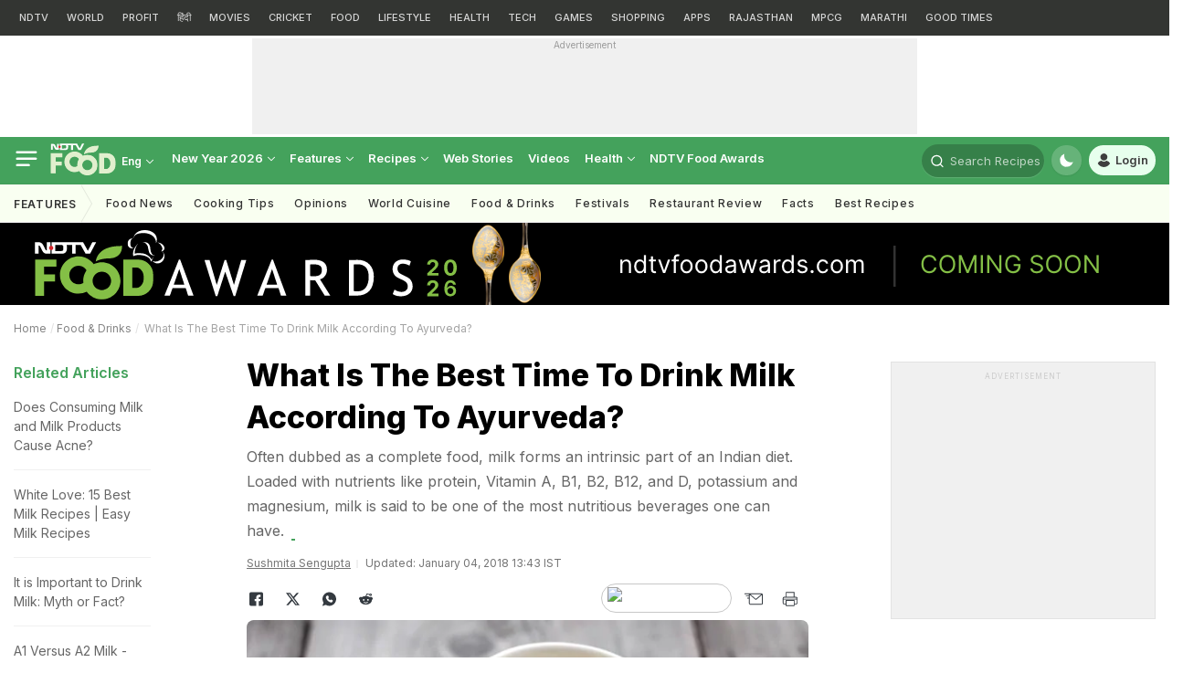

--- FILE ---
content_type: image/svg+xml
request_url: https://food.ndtv.com/static/web/images/food-16x9.svg
body_size: 897
content:
<?xml version="1.0" encoding="utf-8"?>
<!-- Generator: Adobe Illustrator 25.2.0, SVG Export Plug-In . SVG Version: 6.00 Build 0)  -->
<svg version="1.1" id="Layer_1" xmlns="http://www.w3.org/2000/svg" xmlns:xlink="http://www.w3.org/1999/xlink" x="0px" y="0px"
	 viewBox="0 0 160 90" style="enable-background:new 0 0 160 90;" xml:space="preserve">
<style type="text/css">
	.st0{opacity:0.18;fill-rule:evenodd;clip-rule:evenodd;fill:#AFAFAF;}
	.st1{opacity:0.35;}
	.st2{fill-rule:evenodd;clip-rule:evenodd;fill:#AFAFAF;}
</style>
<rect class="st0" width="160" height="90"/>
<desc>Created with Sketch.</desc>
<g id="Clip-2">
</g>
<g id="Clip-10">
</g>
<g class="st1">
	<path class="st2" d="M56.6,33.8c0-0.5,0.3-0.9,0.8-1.1v-1.9h-1.9v4.2h-0.1c-0.4,0-0.6-0.4-0.7-0.6l-1-2.1c-0.5-1-1.3-1.5-2.3-1.5
		h-1.9v5.9h1.9v-4.2h0.1c0.4,0,0.7,0.4,0.7,0.6l1,2.1c0.4,1,1.3,1.5,2.3,1.5h1.9v-1.9C57,34.8,56.6,34.3,56.6,33.8z"/>
	<path class="st2" d="M78.6,30.9l-2.3,4.4l-2.4-4.4h-12H58v1.9c0.5,0.1,0.8,0.6,0.8,1.1c0,0.5-0.3,0.9-0.8,1.1v1.9h3.9v0h1.2
		c1.8,0,2.6-1,2.6-2.7v-0.6c0-0.2,0-0.7-0.1-1.1h2.8v4.5h1.8v-4.5h2.5l2.5,4.5h2.3l3.1-5.9H78.6z M63.9,34.4c0,0.6-0.3,0.9-1,0.9h-1
		v0h-2v-3.1h2v0h1c0.7,0,1,0.4,1,0.9V34.4z"/>
</g>
<g class="st1">
	<path class="st2" d="M93,32.8c-12.3-0.1-12.7,7.9-12.7,7.9s2.2-1.5,6.6-1.6c6.9-0.1,6.7-5.8,6.6-6.3C93.5,32.3,93,32.8,93,32.8z"/>
	<path class="st2" d="M83.4,41.1c-1.5,0-2.9,0.3-4.2,1c-1.7-2.4-4.5-3.9-7.7-3.9c-5.2,0-9.4,4.2-9.4,9.4s4.2,9.4,9.4,9.4
		c1.5,0,2.9-0.4,4.2-1c1.7,2.4,4.5,3.9,7.7,3.9c5.2,0,9.4-4.2,9.4-9.4S88.6,41.1,83.4,41.1z M83.4,55.2c-2.6,0-4.7-2.1-4.7-4.7
		c0-2.6,2.1-4.7,4.7-4.7c2.6,0,4.7,2.1,4.7,4.7C88.1,53.1,86,55.2,83.4,55.2z M71.6,42.8c1.7,0,3.2,0.9,4.1,2.3
		c-1,1.5-1.7,3.4-1.7,5.3c0,0.4,0,0.7,0.1,1.1c-0.7,0.4-1.6,0.7-2.5,0.7c-2.6,0-4.7-2.1-4.7-4.7C66.9,44.9,69,42.8,71.6,42.8z"/>
	<polygon class="st2" points="49.6,58.1 54.1,58.1 54.1,50.9 59.7,50.9 59.7,47.3 54.1,47.3 54.1,43.3 60.4,43.3 60.4,39.7 
		49.6,39.7 	"/>
	<path class="st2" d="M109.5,47.3c0-4.2-3.4-7.6-7.6-7.6h-7.5v18.4h7.5c4.2,0,7.6-3.4,7.6-7.6c0,0,0-1.2,0-1.6
		C109.5,48.5,109.5,47.3,109.5,47.3z M98.9,43.8h2.3c1.7,0,3.4,2.3,3.4,4c0,0,0,0.8,0,1.1c0,0.3,0,1.1,0,1.1c0,1.7-1.7,4-3.4,4h-2.3
		V43.8z"/>
</g>
</svg>


--- FILE ---
content_type: image/svg+xml
request_url: https://food.ndtv.com/static/responsive/images/logo-placeholder.svg
body_size: 1019
content:
<?xml version="1.0" encoding="utf-8"?>
<!-- Generator: Adobe Illustrator 25.2.0, SVG Export Plug-In . SVG Version: 6.00 Build 0)  -->
<svg version="1.1" id="Layer_1" xmlns="http://www.w3.org/2000/svg" xmlns:xlink="http://www.w3.org/1999/xlink" x="0px" y="0px"
	 viewBox="0 0 828 400" style="enable-background:new 0 0 828 400;" xml:space="preserve">
<style type="text/css">
	.st0{opacity:0.35;}
	.st1{fill-rule:evenodd;clip-rule:evenodd;fill:#AFAFAF;}
</style>
<desc>Created with Sketch.</desc>
<g id="Clip-2">
</g>
<g class="st0">
	<path class="st1" d="M102,42.8c0-6.8,4.6-12.8,11-14.6V2.8H87.6v57h-0.8c-5.5,0-8.7-5.5-10.1-7.9L62.8,23.8
		c-6.5-13.1-18.3-21-31.3-21H5v79.8h25.6V25.7h0.8c5.7,0,9.3,6,10.1,7.9l14.2,28.1c6,13.1,17.7,21,31.1,21H113V57.2
		C106.6,55.4,102,49.6,102,42.8z"/>
	<path class="st1" d="M401.5,2.8l-31.1,59.4l-33-59.4h-164h-52.6v25.3c6.6,1.8,11.3,7.9,11.3,14.7s-4.7,12.7-11.3,14.4v25.4h52.6
		v-0.1h16.9c24,0,35.4-13.9,35.4-36.8V37c0-2.4,0-9-1.9-15.5H262v61h24.5v-61h34.3l34.1,61h30.8L428,2.8H401.5z M200.9,51.2
		c0,8.2-4.4,12.5-14.2,12.5h-13.3v0.2h-27.8V21.7h27.8v-0.1h13.3c9.6,0,14.2,4.9,14.2,12.2V51.2z"/>
</g>
<g id="Clip-10">
</g>
<g class="st0">
	<path class="st1" d="M597.6,29.4c-167.8-1.5-172.4,106.9-172.4,106.9s29.8-20.8,90.4-21.5c93.8-0.8,91.9-79,90.4-86
		C604.4,21.8,597.6,29.4,597.6,29.4z"/>
	<path class="st1" d="M467.2,141.4c-20.4,0-39.6,4.7-56.7,13.2c-23.3-32.3-61.3-53.4-104.2-53.4c-70.9,0-128.3,57.4-128.3,128.3
		s57.5,128.3,128.3,128.3c20.4,0,39.6-4.8,56.7-13.2C386.3,377,424.3,398,467.2,398c70.9,0,128.3-57.4,128.3-128.3
		S538,141.4,467.2,141.4z M467.2,333.7c-35.3,0-64-28.6-64-64c0-35.3,28.7-64,64-64s64,28.6,64,64
		C531.2,305,502.5,333.7,467.2,333.7z M306.3,165.5c23.5,0,44,12.7,55.2,31.6c-14.2,20.7-22.5,45.7-22.5,72.7
		c0,4.9,0.3,9.6,0.8,14.4c-9.7,6-21.2,9.4-33.4,9.4c-35.3,0-64-28.6-64-64C242.3,194.2,271,165.5,306.3,165.5z"/>
	<polygon class="st1" points="6.1,373.1 68.2,373.1 68.2,274.7 144.3,274.7 144.3,226.1 68.2,226.1 68.2,172 153.1,172 153.1,123.4 
		6.1,123.4 	"/>
	<path class="st1" d="M821.5,226.7c0-57.4-46.5-103.9-103.9-103.9h-102v250.8h102c57.4,0,103.9-46.5,103.9-103.9
		c0,0,0.5-16.2,0.5-21.5C821.9,242.9,821.5,226.7,821.5,226.7z M677.5,178.3h31.7c22.9,0,45.9,31.9,45.9,54.8c0,0,0.6,11.3,0.6,15.1
		s-0.6,15.2-0.6,15.2c0,22.9-23,54.8-45.9,54.8h-31.7V178.3z"/>
</g>
</svg>


--- FILE ---
content_type: application/javascript
request_url: https://food.ndtv.com/static/responsive/js/main.js?v=01.20251024-66
body_size: 25905
content:
'use strict';

function get_browser_info() {
    var ua = navigator.userAgent, tem, M = ua.match(/(opera|chrome|safari|firefox|msie|trident(?=\/))\/?\s*(\d+)/i) || [], d = 'desktop', OSName = 'unknown-os';
    if (/Android|webOS|iPhone|iPad|iPod|BlackBerry|IEMobile|Opera Mini/i.test(ua)) {
        d = 'mobile';
    }
    if (navigator.appVersion.indexOf("Win") != -1)
        OSName = "windows";
    if (navigator.appVersion.indexOf("Mac") != -1)
        OSName = "mac";
    if (navigator.appVersion.indexOf("X11") != -1)
        OSName = "unix";
    if (navigator.appVersion.indexOf("Linux") != -1)
        OSName = "linux";
    if (/trident/i.test(M[1])) {
        tem = /\brv[ :]+(\d+)/g.exec(ua) || [];
        return {name: 'ie', version: (tem[1] || ''), device: d, os: OSName};
    }
    if (M[1] === 'Chrome') {
        tem = ua.match(/\bOPR\/(\d+)/)
        if (tem != null) {
            return {name: 'opera', version: tem[1], device: d, os: OSName};
        }
    }
    M = M[2] ? [M[1], M[2]] : [navigator.appName, navigator.appVersion, '-?'];
    if ((tem = ua.match(/version\/(\d+)/i)) != null) {
        M.splice(1, 1, tem[1]);
    }
    return {name: M[0].toLowerCase(), version: M[1], device: d, os: OSName};
}

var __browser = get_browser_info();

function isSupportedNotification() {
    if ('serviceWorker' in navigator && 'PushManager' in window && window.safari === undefined) {    
        return true;
    }
    return true;
    /*
    if (((__browser.name == 'opera' && __browser.version >= 26) || (__browser.name == 'chrome' && __browser.version >= 43) || (__browser.device != 'mobile' && __browser.name == 'firefox' && __browser.version >= 44))) {
        return true;
    }
    return false;
    */
}

if ('serviceWorker' in navigator) {
    
    navigator.serviceWorker.register(base_url_default + swndtv +'?v='+new Date().getUTCFullYear()+""+new Date().getUTCMonth()+".."+new Date().getUTCDate(), {scope: base_url})
    
            .catch(function (error) {
                printMsg('<span style="color:#ffffff;">Your browser is not supporting this feature, please get chrome (42+) or firefox (44+) </span>' + error)
            });
}

function querySt(e) {
    var hu = '', ft = '';
    hu = window.location.search.substring(1).split("&");
    for (var i = 0; i < hu.length; i++) {
        ft = hu[i].split("=");
        if (ft[0] == e) {
            return ft[1]
        }
    }
    return '';
}
var unsubscribe = '',__elexConst='';
var settings = ''; site = (site != '') ? site : 'ndtvfood';
var sections = '', constID = '';
var __pushSite = (typeof __pushSite === "undefined") ? 'food' : __pushSite;
//__pushSite = 'ndtv';
var blogID = querySt('blogID') || 0;
var parentsite = document.referrer || 'https://food.ndtv.com';
var isSilent = false;
parentsite = parentsite + ((parentsite.indexOf('?') > -1) ? '&' : '?') + 'browserpush=true';

var usermsg = 'News alerts are turned off. <a href="javascript:void(0);" class="buttonStyl1" onclick="__showSubscribePopup();">Click here</a> to turn on.';
var usermsg_un = 'You have subscribed to our news updates. To unsubscribe,<br /> <a href="javascript:void(0);" class="buttonStyl1"  onclick="unSubscribe();">click here</a>';
var usermsg_re = 'News alerts are turned off. <a href="javascript:void(0);" class="buttonStyl1"  onclick="__showSubscribePopup();">Click here</a> to turn on.';
var sitetitle = 'NDTV Food';
switch(__pushSite) {
    case 'food-hindi':
        sitetitle = 'NDTV Food Hindi';
        usermsg = 'आपने से अलर्ट बंद कर दिए गए हैं,  <a href="javascript:void(0);" style="color:#841111;" onclick="__showSubscribePopup();">शुरू करने के लिए यहां क्लिक करें.</a>'; 
        usermsg_re = 'आपने से अलर्ट बंद कर दिए गए हैं,  <a href="javascript:void(0);" style="color:#841111;" onclick="__showSubscribePopup();">शुरू करने के लिए यहां क्लिक करें.</a>';
        usermsg_un = 'आपने अपडेट्स के लिए सब्सक्राइब किया है. <a href="javascript:void(0);" style="color:#841111;"  onclick="unSubscribe();">इसे अनसब्सक्राइब करने के लिए यहां क्लिक करें</a>';
        site = 'ndtvfoodhindi';
        break;
    default:
        sitetitle = 'NDTV Food';
}
var __cname = site + '_isSubscribed_elex_v1';
var ___page = (typeof __page !== 'undefined') ? __page : 'web';
var dbName = 'ndtvNotify', dbTable = 'settings', dbVersion = 1, db;
var notifyType = 'news';


//checkSetup('');

function checkSetup(passconstID) {
    if (!isSupportedNotification()) {
        return false;
    }
    var check = __getCookieVal(__cname) || '';
    ndtvUnsubscribeButton(); //show setting bell
    if (check == '') {
        setTimeout(__showSubscribePopup, ___page=='hp'?17000:3000);
        return false;
    }
    /* disabled auto subscribe
    //refresh the notification subscription if you want
    var __checkRefresh = parseInt(localStorage.getItem('_ndtvBPush')) || 0;
    var currTime = new Date().getTime();
    //60*60*24*5 = 2 days
    if (Notification.permission == 'granted' && (currTime - __checkRefresh > 1000 * 60 * 60 * 24 * 2)) {
        localStorage.setItem('_ndtvBPush', new Date().getTime());
        isSilent = true;
        initialiseState();
    }
    */
}

function initalizeDB(obj) {
    
    if (!indexedDB) {
        console.log("Your Browser does not support IndexedDB");
    } else {
        var requestDB = indexedDB.open(dbName, dbVersion);
        requestDB.onerror = function (event) {
            console.log("Error opening DB", event);
        }
        requestDB.onupgradeneeded = function (event) {
            console.log("Upgrading");
            db = event.target.result;
            db.createObjectStore(dbTable, {keyPath: 'val'});
        };
        requestDB.onsuccess = function (event) {
            console.log("Success opening DB");
            db = event.target.result;
            if (obj.id && obj.type) {
                if (obj.action === 'get') {
                    removeDB(obj.id, obj.type);
                }
                if (obj.action === 'remove') {
                    removeDB(obj.id, obj.type);
                } else {
                    if(obj.type == 'election'){
                        removeDB(obj.id, obj.type);
                        obj.id.split(/\s*,\s*/).forEach(function(ii) {
                            saveDB(ii, obj.type);
                        });
                    }else{
                        saveDB(obj.id, obj.type);
                    }
                }
            }
        }
    }
}

function saveDB(id, type) {
    var transaction = db.transaction([dbTable], "readwrite");
    var objectStore = transaction.objectStore(dbTable);
    objectStore.add({id: id, type: type, lastId: 0, val: id + '-' + type});
}

function removeDB(id, type) {
    var transaction = db.transaction([dbTable], "readwrite");
    var objectStore = transaction.objectStore(dbTable);
    //objectStore.delete(id + '-' + type);
    objectStore.clear()
}

function initialiseState() {

    if (!('showNotification' in ServiceWorkerRegistration.prototype)) {
        printMsg('Notifications aren\'t supported.');
        return false;
    }
    if (Notification.permission == 'granted') {
        //already registered or not allowed
        //printMsg(usermsg_un);
        //return false;
    }
    if (Notification.permission == 'default' && settings == '') {
        overlayAction('block');
    }

    if (Notification.permission === 'denied') {
        overlayAction('none');
        if(__pushSite == 'food-hindi') {
            printMsg('आपने इस साइट के लिए सूचनाओं को अवरुद्ध कर दिया है।<br/><span style="color:#7ADA10;"><a  class="buttonStyl1" target="_blank" href="https://support.google.com/chrome/answer/3220216?hl=en&co=GENIE.Platform%3DDesktop&oco=0"> जानकारी के लिए यहाँ क्लिक करें</span>');
        }else {
            printMsg('You have blocked notifications for this site.<br/><span style="color:#7ADA10;"><a  class="buttonStyl1" target="_blank" href="https://support.google.com/chrome/answer/3220216?hl=en&co=GENIE.Platform%3DDesktop&oco=0">Click here for details.</span>');
        }
    }

    if (!('PushManager' in window)) {
        overlayAction('none');
        printMsg('Push messaging isn\'t supported.');
        redirectToParent(2000);
        return;
    }

    navigator.serviceWorker.ready.then(function (serviceWorkerRegistration) {
        // Do we already have a push message subscription?  
        serviceWorkerRegistration.pushManager.getSubscription()
                .then(function (subscription) {
                    var msg = '';
                    if (!subscription) {
                        // We aren't subscribed to push, so set UI
                        subscribe('');
                        return true;
                    }

                    var ep = getEndPoint(subscription);
                    subscribeNow(ep, '');
                    printMsg((constID ? 'Election ' : '') +usermsg_un);
                    ndtvCloseThis(365, 'yes');
                })
                .catch(function (err) {
                    printMsg('Error during getSubscription()', err);
                    //window.location.reload();
                    return;
                });
    }).catch(function (error) {
        printMsg('<span style="color:#ffffff;">Your browser is not supporting this feature, please get chrome (42+) or firefox (44+) </span>' + error);
    });
}

function unSubscribe() {
    navigator.serviceWorker.ready.then(function (serviceWorkerRegistration) {
        // To unsubscribe from push messaging, you need get the  
        // subscription object, which you can call unsubscribe() on.  
        serviceWorkerRegistration.pushManager.getSubscription().then(
                function (subscription) {
                    // Check we have a subscription to unsubscribe  
                    if (!subscription) {
                        printMsg((constID ? 'Election ' : '') +usermsg_re);
                        ndtvCloseThis(1, '');
                        return;
                    }

                    var ep = getEndPoint(subscription);
                    subscribeNow(ep, 1);
                    subscription.unsubscribe().then(function (successful) {
                        printMsg((constID ? 'Election ' : '') +usermsg_re);
                        ndtvCloseThis(1, '');
                    }).catch(function (e) {
                        printMsg('Error during getSubscription()', e);
                        window.location.reload();
                        return;
                    });
                }).catch(function (e) {
            printMsg('Error thrown while unsubscribing from push messaging.', e);
            window.location.reload();
            return;
        });
    });
}

function subscribe(old) {
    if (Notification.permission == 'default') {
        overlayAction('block');
    }
    if (Notification.permission == 'granted') {
        overlayAction('none');
    }
    navigator.serviceWorker.ready.then(function (serviceWorkerRegistration) {
        serviceWorkerRegistration.pushManager.subscribe({userVisibleOnly: true})
                .then(function (subscription) {
                    var ep = getEndPoint(subscription);
                    if ((settings == '' || old == '1') && !isSilent) {
                        onRegisterNotify(serviceWorkerRegistration);
                    }
                    overlayAction('none');
                    subscribeNow(ep, '');
                    printMsg((constID ? 'Election ' : '') +usermsg_un);
                    ndtvCloseThis(365,'yes');
                    return true;
                })
                .catch(function (e) {
                    if (Notification.permission === 'denied') {
                        overlayAction('none');
                        if(__pushSite == 'food-hindi') {
                            printMsg('आपने इस साइट के लिए सूचनाओं को अवरुद्ध कर दिया है।<br/><span style="color:#7ADA10;"><a  class="buttonStyl1" target="_blank" href="https://support.google.com/chrome/answer/3220216?hl=en&co=GENIE.Platform%3DDesktop&oco=0"> जानकारी के लिए यहाँ क्लिक करें</span>');
                        }else {
                            printMsg('You have blocked notifications for this site.<br/><span style="color:#7ADA10;"><a  class="buttonStyl1" target="_blank" href="https://support.google.com/chrome/answer/3220216?hl=en&co=GENIE.Platform%3DDesktop&oco=0">Click here for details.</span>');
                        }
                    } else {
                        overlayAction('none');
                        console.log(e);
                         if(__pushSite == 'food-hindi') {
                             var pmsg = '<span style="color:#ffffff;">कुछ गलत हुआ, कृपया पुनः प्रयास करने के लिए पृष्ठ को रीफ़्रेश करें।</span>'
                         }else {
                             var pmsg = '<span style="color:#ffffff;">Something wrong hapenned, please refresh the page to try again.</span>';
                         }
                        
                        printMsg(pmsg);
                    }
                });
    });


}

function overlayAction(type) {
    if (document.getElementById('ndtvnotify') && (type == 'block' || type == 'none')) {
        document.getElementById('ndtvnotify').style.display = type;
    }
}
function redirectToParent(time) {
    return;
    if (parentsite != '') {
        setTimeout(function () {
            location.href = parentsite;
        }, time);
    }
}

function getEndPoint(pushSubscription) {
    //console.log(pushSubscription);
    if (pushSubscription.subscriptionId) {
        return pushSubscription.subscriptionId;
    }
    var endpoint = 'https://android.googleapis.com/gcm/send/';
    var parts = pushSubscription.endpoint.split(endpoint);
    if (parts.length > 1)
    {
        return {
            'browser': 'chrome',
            'id': parts[1]
        };
    }
    var endpoint = 'https://fcm.googleapis.com/fcm/send/';
    var parts = pushSubscription.endpoint.split(endpoint);
    if (parts.length > 1)
    {
        return {
            'browser': 'chrome',
            'id': parts[1]
        };
    }
    endpoint = 'https://updates.push.services.mozilla.com/push/';
    parts = pushSubscription.endpoint.split(endpoint);
    if (parts.length > 1)
    {
        return {
            'browser': 'firefox',
            'id': parts[1]
        };
    }
    endpoint = 'https://updates.push.services.mozilla.com/wpush/';
    parts = pushSubscription.endpoint.split(endpoint);
    if (parts.length > 1)
    {
        return {
            'browser': 'firefox',
            'id': parts[1]
        };
    }
    return '';
}

function subscribeNow(registrationDetail, unregister) {
    if (!registrationDetail) {
        return;
    }
    /*console.log(registrationDetail);*/
    var ep = 'https://ipush.apps.ndtv.com/subscribeBrowser.php';
    //var ep = 'http://localhost/ndtvapps/pushnotification/public/subscribeBrowser.php';

    $.ajax({
        type: 'POST',
        dataType: 'json',
        url: ep,
        data: {
            'packageName': site+'.' + registrationDetail.browser,
            'env': 'PRODUCTION',
            'sections': sections,
            'unregister': unregister,
            'registration_id': registrationDetail.id
        },
        complete: function (data) {}
    });
    
    var obj = {id: 'news', type: site};
    if (blogID) {
        notifyType = 'liveblog';
        obj = {id: blogID, type: 'liveblog'};
    }
    if (constID) {
        notifyType = 'election';
        obj = {id: constID, type: 'election'};
        storageSet('__elexConst',constID);
    }
    if(unregister){
       obj.action = 'remove'; 
       storageSet('__elexConst','');
    }
    initalizeDB(obj);
}

function printMsg(msg) {
    if(!isSilent){
        $('.popover-content').html('<div style="position: absolute; width: 12px; height: 12px; display: block; right: 7px; top: 7px;"><img style="width:100%; border-radius:0px; vertical-align:top;" src="[data-uri]"></div>' + msg);
        $('.popover').show();
    }
    //alert(msg);
    //if (document.getElementById('msg')) {document.getElementById('msg').innerHTML = msg;}
}


function onRegisterNotify(reg) {
    //ar logo = 'https://drop.ndtv.com/ndtv/alerts/logo/'+site+'.png';
    if(__pushSite == 'food-hindi') {
        var logo = 'https://drop.ndtv.com/ndtv/alerts/logo/ndtvfood-hindi.png';
    }else {
        var logo = 'https://drop.ndtv.com/ndtv/alerts/logo/ndtvfood.png';
    }
    //var m_ = 'You have subscribed to NDTV election alerts. We\'ll send you latest updates as votes are counted on Dec 18. Stay tuned.';
    if(__pushSite == 'food-hindi') {
        var m_ = sitetitle +' समाचार अलर्ट की सदस्यता के लिए धन्यवाद।'
    }else {
        var m_ = 'Thank you for subscribing to ' + sitetitle + ' News alerts.';
    }
    try {
        var notification = reg.showNotification('NDTV Food', {
            body: m_,
            icon: logo,
            vibrate: [300, 100, 400],
            tag: 'ndtvnews-welcome',
            data: {
                url: 'https://food.ndtv.com?browserpush=true'
            }
        });
        notification.onclick = function (event) {
            event.target.close();
            window.location.href = event.target.data.url;
            return;
        };
    } catch (err) {console.log(err.message);}
}

function __setCookieVal(c_name, value, exdays)
{
    var current = new Date();
    var exdate = new Date(current.getTime() + 86400000 * exdays);
    var c_value = escape(value) + ((exdays == null) ? "" : "; expires=" + exdate.toUTCString() + ';path=/;');
    document.cookie = c_name + "=" + c_value;
}

function __getCookieVal(c_name)
{
    var i, x, y, ARRcookies = document.cookie.split(";");
    for (i = 0; i < ARRcookies.length; i++)
    {
        x = ARRcookies[i].substr(0, ARRcookies[i].indexOf("="));
        y = ARRcookies[i].substr(ARRcookies[i].indexOf("=") + 1);
        x = x.replace(/^\s+|\s+$/g, "");
        if (x == c_name)
        {
            return unescape(y);
        }
    }
    return '';
}

function __showSubscribePopup(){
    //elexSubs(true);return;
    
    if(__pushSite == 'food-hindi') {
        //var logo = 'https://drop.ndtv.com/ndtv/alerts/logo/ndtvfood-hindi.png';
        var logo = '[data-uri]';
    }else {
        var logo = '[data-uri]';
    }
    /*
    var id = document.getElementById('___ndtvpushdiv');
    if(id){
        if(__pushSite == 'food-hindi') {
            //id.innerHTML = '<style>.noti_bgstyle{width:100%;height:100%;position:fixed;left:0;top:0;z-index:15010000;background:rgba(0,0,0,.8);opacity:.95;filter:alpha(opacity=95)}.noti_wrap{z-index:2147483647;left:50%;top:0;position:fixed;width:400px;margin-left:-200px;box-sizing:border-box;padding:12px;background:#fff;font-family:Roboto,sans-serif;-moz-box-shadow:1px 1px 1px 0 #c9c9c9;-webkit-box-shadow:1px 1px 1px 0 #c9c9c9;box-shadow:1px 1px 1px 0 #c9c9c9;border:1px solid #e8e8e8}.notif_box{display:table;margin-top:10px}.noti_wrap .noti_img{width:65px;height:65px;float:left;margin:0 10px 0 0}.noti_wrap .noti_cont{display:table-cell;vertical-align:top}.noti_wrap .noti_cont h2{font-size:16px;margin:0;font-weight:600;line-height:20px}.noti_wrap .noti_cont .botinfo{font-size:12px;font-weight:400;padding:5px 0;line-height:18px;color:#666}.noti_wrap .noti_btnwrap{text-align:right;padding:10px 0 0;clear:both}.noti_btnwrap a.allow,.noti_btnwrap a.notnow{width:auto;padding:4px 15px;background:#fff;line-height:20px;border:1px solid #ccc;font-size:11px;color:#333;text-decoration:none;text-transform:uppercase;border-radius:3px;margin:0 0 0 10px}.noti_btnwrap a.notnow{border:none;border-radius:none;text-transform:none;text-decoration:none;font-size:12px}.noti_btnwrap a.allow:hover{color:#fff;-moz-transition:background .3s ease-in;-o-transition:background .3s ease-in;-webkit-transition:background .3s ease-in;background:#4FACEF;border:1px solid #4B84AD}.noti_btnwrap a.active{background:#b40002;color:#fff;border:1px solid #b40002}.noti_wrap .teaminfo{font-size:12px}.noti_wrap h3{color:#184b80;margin-top: 10px; margin-bottom: 10px;}.noti_wrap h2 span,.noti_wrap h3 span{color:#4a9400}.noti_wrap li{padding-bottom:2px} .noti_wrap input[type="checkbox"]{margin:4px;}@media only screen and (max-device-width:480px){.noti_wrap{width:300px;margin-left:-150px}}</style>';
            //id.innerHTML +='<div id="__cricketsubscribe"><div class="noti_bgstyle"></div><div class="noti_wrap"> <div class="notif_box"> <div class="noti_img"><img width="65" height="65" style="border-radius:5px;" src="'+logo+'"></div><div class="noti_cont"> <h2>NDTV फूड से पाएं लजीज रेसिपी, जायकेदार फूड और हेल्दी डाइट अलर्ट, सब्सक्राइब करें.</h2> <div class="botinfo"></div></div></div><div class="noti_btnwrap"><span id="__emsg" style="color:red;font-size:12px;"></span><a class="notnow" onclick="ndtvCloseThis(60,\'no\');" href="javascript:void(0);">अभी नहीं</a> <a class="allow" onclick="__alw();" href="javascript:void(0);">&nbsp;&nbsp;&nbsp;&nbsp;हाँ&nbsp;&nbsp;&nbsp;&nbsp;&nbsp;</a> </div></div></div>';
            id.innerHTML +='<div id="__cricketsubscribe" class="npop_wrp t-center"><div class="npop_con"><div class="noti_img"><img class="vj_icn noti_img_icn" src="'+logo+'"></div><div class="npop_ttl">NDTV फूड से पाएं लजीज रेसिपी, <span class="npop_ttl-spn">जायकेदार फूड और हेल्दी डाइट अलर्ट, सब्सक्राइब करें.</span></div><div class="npop_bt-wr npop_btn"> <a class="npop-btn npop-btn_br trigger js-npop-btn" data-trigger=".nav-trigger" data-class="js-npop-frm" href="javascript:void(0)" onclick="ndtvCloseThis(60,\'no\');">अभी नहीं</a> <a class="npop-btn" onclick="__alw();" href="javascript:void(0)">&nbsp;&nbsp;&nbsp;&nbsp;हाँ&nbsp;&nbsp;</a></div></div></div>';
        }else {
            //id.innerHTML = '<style>.noti_bgstyle{width:100%;height:100%;position:fixed;left:0;top:0;z-index:15010000;background:rgba(0,0,0,.8);opacity:.95;filter:alpha(opacity=95)}.noti_wrap{z-index:2147483647;left:50%;top:0;position:fixed;width:400px;margin-left:-200px;box-sizing:border-box;padding:12px;background:#fff;font-family:Roboto,sans-serif;-moz-box-shadow:1px 1px 1px 0 #c9c9c9;-webkit-box-shadow:1px 1px 1px 0 #c9c9c9;box-shadow:1px 1px 1px 0 #c9c9c9;border:1px solid #e8e8e8}.notif_box{display:table;margin-top:10px}.noti_wrap .noti_img{width:65px;height:65px;float:left;margin:0 10px 0 0}.noti_wrap .noti_cont{display:table-cell;vertical-align:top}.noti_wrap .noti_cont h2{font-size:16px;margin:0;font-weight:600;line-height:20px}.noti_wrap .noti_cont .botinfo{font-size:12px;font-weight:400;padding:5px 0;line-height:18px;color:#666}.noti_wrap .noti_btnwrap{text-align:right;padding:10px 0 0;clear:both}.noti_btnwrap a.allow,.noti_btnwrap a.notnow{width:auto;padding:4px 15px;background:#fff;line-height:20px;border:1px solid #ccc;font-size:11px;color:#333;text-decoration:none;text-transform:uppercase;border-radius:3px;margin:0 0 0 10px}.noti_btnwrap a.notnow{border:none;border-radius:none;text-transform:none;text-decoration:none;font-size:12px}.noti_btnwrap a.allow:hover{color:#fff;-moz-transition:background .3s ease-in;-o-transition:background .3s ease-in;-webkit-transition:background .3s ease-in;background:#4FACEF;border:1px solid #4B84AD}.noti_btnwrap a.active{background:#b40002;color:#fff;border:1px solid #b40002}.noti_wrap .teaminfo{font-size:12px}.noti_wrap h3{color:#184b80;margin-top: 10px; margin-bottom: 10px;}.noti_wrap h2 span,.noti_wrap h3 span{color:#4a9400}.noti_wrap li{padding-bottom:2px} .noti_wrap input[type="checkbox"]{margin:4px;}@media only screen and (max-device-width:480px){.noti_wrap{width:300px;margin-left:-150px}}</style>';
            //id.innerHTML +='<div id="__cricketsubscribe"><div class="noti_bgstyle"></div><div class="noti_wrap"> <div class="notif_box"> <div class="noti_img"><img width="65" height="65" style="border-radius:5px;" src="'+logo+'"></div><div class="noti_cont"> <h2>Want yummy recipes, healthy food tips and more?</h2> <div class="botinfo"></div></div></div><div class="noti_btnwrap"><span id="__emsg" style="color:red;font-size:12px;"></span><a class="notnow" onclick="ndtvCloseThis(60,\'no\');" href="javascript:void(0);">No, thanks!</a> <a class="allow" onclick="__alw();" href="javascript:void(0);">&nbsp;&nbsp;&nbsp;&nbsp;Yes, sign me up!&nbsp;&nbsp;&nbsp;&nbsp;&nbsp;</a> </div></div></div>';
            //id.innerHTML +='<div id="__cricketsubscribe" class="npop_wrp t-center"><div class="npop_con"><div class="noti_img"><img class="vj_icn noti_img_icn" src="'+logo+'"></div><div class="npop_ttl">Want yummy recipes, <span class="npop_ttl-spn">healthy food tips and more?</span></div><div class="noti_btnwrap"><span id="__emsg" style="color:red;font-size:12px;"></span><a class="class="npop-btn npop-btn_br trigger js-npop-btn" onclick="ndtvCloseThis(60,\'no\');" href="javascript:void(0);">No, thanks!</a> <a class="npop-btn" onclick="__alw();" href="javascript:void(0);">Yes, sign me up!</a> </div></div></div>';
            id.innerHTML +='<div id="__cricketsubscribe" class="npop_wrp t-center"><div class="npop_con"><div class="noti_img"><img class="vj_icn noti_img_icn" src="'+logo+'"></div><div class="npop_ttl">Want yummy recipes, <span class="npop_ttl-spn">healthy food tips and more?</span></div><div class="npop_bt-wr npop_btn"> <a class="npop-btn npop-btn_br trigger js-npop-btn" data-trigger=".nav-trigger" data-class="js-npop-frm" href="javascript:void(0)" onclick="ndtvCloseThis(60,\'no\');">No, thanks!</a> <a class="npop-btn" onclick="__alw();" href="javascript:void(0)">Yes, sign me up!</a></div></div></div>';
            
        }
            var body = document.body;
            body.classList.add("js-npop-frm");
    } */       
    
    var denymsg = (__pushSite == 'food-hindi') ? 'आपने इस साइट के लिए सूचनाओं को अवरुद्ध कर दिया है।<br/><span style="color:#7ADA10;"><a  class="buttonStyl1" target="_blank" href="https://support.google.com/chrome/answer/3220216?hl=en&co=GENIE.Platform%3DDesktop&oco=0"> जानकारी के लिए यहाँ क्लिक करें</span>' : 'You have blocked notifications for this site.<br/><span style="color:#7ADA10;"><a  class="buttonStyl1" target="_blank" href="https://support.google.com/chrome/answer/3220216?hl=en&co=GENIE.Platform%3DDesktop&oco=0">Click here for details.</span>';

}

function ndtvCloseThis(cday, val) {
    //console.log('ndtvCloseThis');
    document.body.className = document.body.className.replace("js-npop-frm","");
    __setCookieVal(__cname, val, cday);
    if (document.getElementById('__cricketsubscribe')) {
        document.getElementById('__cricketsubscribe').style.display = 'none';
    }
}

function ndtvUnsubscribeButton(){
    if(isSupportedNotification()){
        var id = document.getElementById('___ndtvspldiv');
        var msg = (constID ? 'Election ' : '') +(__getCookieVal(__cname) == 'yes' ? usermsg_un : usermsg);
        if(__pushSite == 'food-hindi') {
            msg = (Notification.permission === 'denied') ? 'आपने इस साइट के लिए सूचनाओं को अवरुद्ध कर दिया है।<br/><span style="color:#7ADA10;"><a  class="buttonStyl1" target="_blank" href="https://support.google.com/chrome/answer/3220216?hl=en&co=GENIE.Platform%3DDesktop&oco=0"> जानकारी के लिए यहाँ क्लिक करें</span>' : msg
        }else {
            msg = (Notification.permission === 'denied') ? 'You have blocked notifications for this site.<br/><span style="color:#7ADA10;"><a  class="buttonStyl1" target="_blank" href="https://support.google.com/chrome/answer/3220216?hl=en&co=GENIE.Platform%3DDesktop&oco=0">Click here for details.</span>' : msg

        }
        
        if(id){
            var msgdispl = (window.location.href.indexOf('browserpush=true') > -1)?'block':'none';
            if(___page=='mobile'){
                id.innerHTML = '<style>#___ndtvspldiv{display: inline-block;float: right;	height: 40px;width: 40px;}.popover {text-transform:none;font-size: 14px;font-style: normal;font-weight: 400;letter-spacing: normal;background-color: #a93434;border-radius: 4px;box-shadow: 0 5px 10px rgba(0, 0, 0, 0.2);width: 220px;padding: 1px;right:-26px;top: 44px;position: absolute;z-index: 100060;color:#FFF;}.popover-content{cursor:pointer;line-height: 22px; padding: 20px 10px;text-align:center;font-size: 15px; color: #333;}.popover > .arrow, .popover > .arrow::after {border-color: transparent;border-style: solid;display: block;height: 0;position: absolute;width: 0;}.popover > .arrow {border-width: 11px;border-bottom-color:transparent;border-top-width: 0;left: 50%;margin-left: 44px;top: -11px;}.popover > .arrow::after {border-width: 10px;border-bottom-color: #a93434;border-top-width: 0;content: " ";margin-left: -2px;top: 1px;}</style>';
                id.innerHTML += '<div style="position:relative;"><a href="javascript:void(0);" onclick="$(\'.popover\').toggle();" title="Breaking News Alerts"><i class="bell"><img class="bell-icn_img" src="[data-uri]"></i></a><div class="popover" style="display: '+msgdispl+';" onclick="this.style.display=\'none\';"><div class="arrow" style="left: 50%;"></div><div class="popover-content"><div style="position: absolute; width: 12px; height: 12px; display: block; right: 7px; top: 7px;"><img style="width:100%; border-radius:0px; vertical-align:top;" src="[data-uri]"></div>' + msg + '</div></div></div>';
            }else if(___page=='wap'){
                id.innerHTML = '<style>#___ndtvspldiv{display:table-cell;width:32px;}.popover {text-transform:none;font-size: 14px;font-style: normal;font-weight: 400;letter-spacing: normal;background-color: #317e46;border-radius: 4px;box-shadow: 0 5px 10px rgba(0, 0, 0, 0.2);width: 220px;padding: 1px;right:-26px;top: 44px;position: absolute;z-index: 100060;color:#FFF;}.popover-content{cursor:pointer; line-height: 22px; padding:20px 10px;text-align:center;font-size: 15px;}.popover > .arrow, .popover > .arrow::after {border-color: transparent;border-style: solid;display: block;height: 0;position: absolute;width: 0;}.popover > .arrow {border-width: 11px;border-bottom-color:transparent;border-top-width: 0;left: 50%;margin-left: 44px;top: -11px;}.popover > .arrow::after {border-width: 10px;border-bottom-color: #317e46;border-top-width: 0;content: " ";margin-left: -2px;top: 1px;}</style>';
                id.innerHTML += '<div class="notify_bell" style="position:relative;"><a href="javascript:void(0);" onclick="$(\'.popover\').toggle();" title="Breaking News Alerts"><i class="sprite"></i></a><div class="popover" style="display: '+msgdispl+';" onclick="this.style.display=\'none\';"><div class="arrow" style="left: 50%;"></div><div class="popover-content"><div style="position: absolute; width: 12px; height: 12px; display: block; right: 7px; top: 3px;"><img style="width:100%; border-radius:0px; vertical-align:top;" src="[data-uri]"></div>' + msg + '</div></div></div>';
            }else{
                //id.innerHTML = '<style>.topnav2014 .comments{position:relative;}.popover {text-transform:none;font-size: 14px;font-style: normal;font-weight: 400;letter-spacing: normal;background-color: #317e46;border-radius: 4px;box-shadow: 0 5px 10px rgba(0, 0, 0, 0.2);max-width: 220px;padding: 1px;left:40%;transform: translateX(-50%);top: 34px;position: absolute;z-index: 100060;color:#FFF;width:220px;}.popover-content{cursor:pointer; line-height: 22px; padding:20px 10px;text-align:center;font-size: 15px; color: #fff;}.popover > .arrow, .popover > .arrow::after {border-color: transparent;border-style: solid;display: block;height: 0;position: absolute;width: 0;}.popover > .arrow {border-width: 11px;border-bottom-color:transparent;border-top-width: 0;left: 50%;margin-left: -11px;top: -11px;}.popover > .arrow::after {border-width: 10px;border-bottom-color: #317e46;border-top-width: 0;content: " ";margin-left: -10px;top: 1px;}.fbmsginner{position:relative;'+(___page=='hp'?'padding:14px 5px 20px 0px;':'')+'}</style>';
                //id.innerHTML += '<span class="fbmsginner"><a class="break_fbmsg" href="javascript:void(0);" onclick="$(\'.popover\').toggle();" title="Breaking News Alerts"><b></b></a><div class="popover" style="display: '+msgdispl+';" onclick="this.style.display=\'none\';"><div class="arrow" style="left: 50%;"></div><div class="popover-content"><div style="position: absolute; width: 12px; height: 12px; display: block; right: 7px; top: 7px;"><img style="width:100%; border-radius:0px; vertical-align:top;" src="[data-uri]"></div>' + msg + '</div></div></span>';
                id.innerHTML += '<span class="t-icn-nv t-icn-nt ttp"><a class="" href="javascript:void(0);" onclick="$(\'.popover\').toggle();" title="Breaking News Alerts"><b></b><svg class="vj_icn vj_bell bell"><use xlink:href="#vj_bell"></use></svg></a><div class="tip on-bottom popover" style="display: '+msgdispl+';" onclick="this.style.display=\'none\';"><div class="tip_wrp">' + msg + '</div></div></span>';
            }
        }
        if(document.getElementById('___ndtvELexBanner')){
            elexSubs(true);document.getElementById('___ndtvELexBanner').style.display = 'block';
        }
    }
}

function __getcheckboxes() {
    var chkbox = [];
    $("input:checkbox[name^=__s]:checked").each(function(){
        chkbox.push($(this).attr('id'));
    });
    var vals = chkbox.join(',');
    return vals;
}

function __alw() {
    if(document.getElementById('__emsg')){
        document.getElementById('__emsg').innerHTML = '';
    }
    ndtvCloseThis(180,'yes');
    initialiseState();
    //setTimeout(function(){location.href = 'https://alerts.ndtv.com/';},2);    
    return false;
}

function elexSubs(forced){
    if(!isSupportedNotification()){return true;}
    forced = (typeof forced !== 'undefined') ? forced : false;
    var check = __getCookieVal(__cname) || '';
    if(forced){check = '';}
    if (check!='') {return false;}
    
    var _stts = '<select onchange="$(\'.mutliSelect\').hide();$(\'#_elex_const_\'+this.value).show();" style="float:left;"><option value="01">Andhra</option><option value="02">Arunachal Pradesh</option><option value="03">Assam</option><option value="04">Bihar</option><option value="05">Goa</option><option value="06">Gujarat</option><option value="07">Haryana</option><option value="08">Himachal Pradesh</option><option value="09">Jammu & Kashmir</option><option value="10">Karnataka</option><option value="11">Kerala</option><option value="12">Madhya Pradesh</option><option value="13">Maharashtra</option><option value="14">Manipur</option><option value="15">Meghalaya</option><option value="16">Mizoram</option><option value="17">Nagaland</option><option value="18">Orissa</option><option value="19">Punjab</option><option value="20">Rajasthan</option><option value="21">Sikkim</option><option value="22">Tamil Nadu</option><option value="23">Tripura</option><option value="24">Uttar Pradesh</option><option value="25">West Bengal</option><option value="26">Andaman & Nicobar</option><option value="27">Chandigarh</option><option value="28">Dadar Nagar Haveli</option><option value="29">Daman & Diu</option><option value="30">Delhi</option><option value="31">Lakshadweep</option><option value="32">Puducherry</option><option value="50">Chhattisgarh</option><option value="51">Jharkhand</option><option value="52">Uttarakhand</option><option value="53">Telangana</option></select>';
    var _consts = '<div class="mutliSelect" style="" id="_elex_const_01" onchange=$(\"#_elex_sub\").attr("data-constid", this.value)><ul><li><input type="checkbox" name="__s[]" id="01001" value="Araku" data-checked="0" />Araku</li><li><input type="checkbox" name="__s[]" id="01002" value="Srikakulam" data-checked="0" />Srikakulam</li><li><input type="checkbox" name="__s[]" id="01003" value="Vizianagaram" data-checked="0" />Vizianagaram</li><li><input type="checkbox" name="__s[]" id="01004" value="Visakhapatnam" data-checked="0" />Visakhapatnam</li><li><input type="checkbox" name="__s[]" id="01005" value="Anakapalle" data-checked="0" />Anakapalle</li><li><input type="checkbox" name="__s[]" id="01006" value="Kakinada" data-checked="0" />Kakinada</li><li><input type="checkbox" name="__s[]" id="01007" value="Amalapuram" data-checked="0" />Amalapuram</li><li><input type="checkbox" name="__s[]" id="01008" value="Rajahmundry" data-checked="0" />Rajahmundry</li><li><input type="checkbox" name="__s[]" id="01009" value="Narsapuram" data-checked="0" />Narsapuram</li><li><input type="checkbox" name="__s[]" id="01010" value="Eluru" data-checked="0" />Eluru</li><li><input type="checkbox" name="__s[]" id="01011" value="Machilipatnam" data-checked="0" />Machilipatnam</li><li><input type="checkbox" name="__s[]" id="01012" value="Vijayawada" data-checked="0" />Vijayawada</li><li><input type="checkbox" name="__s[]" id="01013" value="Guntur" data-checked="0" />Guntur</li><li><input type="checkbox" name="__s[]" id="01014" value="Narasaraopet" data-checked="0" />Narasaraopet</li><li><input type="checkbox" name="__s[]" id="01015" value="Bapatla" data-checked="0" />Bapatla</li><li><input type="checkbox" name="__s[]" id="01016" value="Ongole" data-checked="0" />Ongole</li><li><input type="checkbox" name="__s[]" id="01017" value="Nandyal" data-checked="0" />Nandyal</li><li><input type="checkbox" name="__s[]" id="01018" value="Kurnool" data-checked="0" />Kurnool</li><li><input type="checkbox" name="__s[]" id="01019" value="Anantapur" data-checked="0" />Anantapur</li><li><input type="checkbox" name="__s[]" id="01020" value="Hindupur" data-checked="0" />Hindupur</li><li><input type="checkbox" name="__s[]" id="01021" value="Kadapa" data-checked="0" />Kadapa</li><li><input type="checkbox" name="__s[]" id="01022" value="Nellore" data-checked="0" />Nellore</li><li><input type="checkbox" name="__s[]" id="01023" value="Tirupati" data-checked="0" />Tirupati</li><li><input type="checkbox" name="__s[]" id="01024" value="Rajampet" data-checked="0" />Rajampet</li><li><input type="checkbox" name="__s[]" id="01025" value="Chittoor" data-checked="0" />Chittoor</li></ul></div><div class="mutliSelect" style="display:none;" id="_elex_const_02" onchange=$(\"#_elex_sub\").attr("data-constid", this.value)><ul><li><input type="checkbox" name="__s[]" id="02001" value="Arunachal West" data-checked="0" />Arunachal West</li><li><input type="checkbox" name="__s[]" id="02002" value="Arunachal East" data-checked="0" />Arunachal East</li></ul></div><div class="mutliSelect" style="display:none;" id="_elex_const_03" onchange=$(\"#_elex_sub\").attr("data-constid", this.value)><ul><li><input type="checkbox" name="__s[]" id="03001" value="Karimganj" data-checked="0" />Karimganj</li><li><input type="checkbox" name="__s[]" id="03002" value="Silchar" data-checked="0" />Silchar</li><li><input type="checkbox" name="__s[]" id="03003" value="Autonomous District" data-checked="0" />Autonomous District</li><li><input type="checkbox" name="__s[]" id="03004" value="Dhubri" data-checked="0" />Dhubri</li><li><input type="checkbox" name="__s[]" id="03005" value="Kokrajhar" data-checked="0" />Kokrajhar</li><li><input type="checkbox" name="__s[]" id="03006" value="Barpeta" data-checked="0" />Barpeta</li><li><input type="checkbox" name="__s[]" id="03007" value="Gauhati" data-checked="0" />Gauhati</li><li><input type="checkbox" name="__s[]" id="03008" value="Mangaldoi" data-checked="0" />Mangaldoi</li><li><input type="checkbox" name="__s[]" id="03009" value="Tezpur" data-checked="0" />Tezpur</li><li><input type="checkbox" name="__s[]" id="03010" value="Nowgong" data-checked="0" />Nowgong</li><li><input type="checkbox" name="__s[]" id="03011" value="Kaliabor" data-checked="0" />Kaliabor</li><li><input type="checkbox" name="__s[]" id="03012" value="Jorhat" data-checked="0" />Jorhat</li><li><input type="checkbox" name="__s[]" id="03013" value="Dibrugarh" data-checked="0" />Dibrugarh</li><li><input type="checkbox" name="__s[]" id="03014" value="Lakhimpur" data-checked="0" />Lakhimpur</li></ul></div><div class="mutliSelect" style="display:none;" id="_elex_const_04" onchange=$(\"#_elex_sub\").attr("data-constid", this.value)><ul><li><input type="checkbox" name="__s[]" id="04001" value="Valmiki Nagar" data-checked="0" />Valmiki Nagar</li><li><input type="checkbox" name="__s[]" id="04002" value="Paschim Champaran" data-checked="0" />Paschim Champaran</li><li><input type="checkbox" name="__s[]" id="04003" value="Purvi Champaran" data-checked="0" />Purvi Champaran</li><li><input type="checkbox" name="__s[]" id="04004" value="Sheohar" data-checked="0" />Sheohar</li><li><input type="checkbox" name="__s[]" id="04005" value="Sitamarhi" data-checked="0" />Sitamarhi</li><li><input type="checkbox" name="__s[]" id="04006" value="Madhubani" data-checked="0" />Madhubani</li><li><input type="checkbox" name="__s[]" id="04007" value="Jhanjharpur" data-checked="0" />Jhanjharpur</li><li><input type="checkbox" name="__s[]" id="04008" value="Supaul" data-checked="0" />Supaul</li><li><input type="checkbox" name="__s[]" id="04009" value="Araria" data-checked="0" />Araria</li><li><input type="checkbox" name="__s[]" id="04010" value="Kishanganj" data-checked="0" />Kishanganj</li><li><input type="checkbox" name="__s[]" id="04011" value="Katihar" data-checked="0" />Katihar</li><li><input type="checkbox" name="__s[]" id="04012" value="Purnia" data-checked="0" />Purnia</li><li><input type="checkbox" name="__s[]" id="04013" value="Madhepura" data-checked="0" />Madhepura</li><li><input type="checkbox" name="__s[]" id="04014" value="Darbhanga" data-checked="0" />Darbhanga</li><li><input type="checkbox" name="__s[]" id="04015" value="Muzaffarpur" data-checked="0" />Muzaffarpur</li><li><input type="checkbox" name="__s[]" id="04016" value="Vaishali" data-checked="0" />Vaishali</li><li><input type="checkbox" name="__s[]" id="04017" value="Gopalganj" data-checked="0" />Gopalganj</li><li><input type="checkbox" name="__s[]" id="04018" value="Siwan" data-checked="0" />Siwan</li><li><input type="checkbox" name="__s[]" id="04019" value="Maharajganj" data-checked="0" />Maharajganj</li><li><input type="checkbox" name="__s[]" id="04020" value="Saran" data-checked="0" />Saran</li><li><input type="checkbox" name="__s[]" id="04021" value="Hajipur" data-checked="0" />Hajipur</li><li><input type="checkbox" name="__s[]" id="04022" value="Ujiarpur" data-checked="0" />Ujiarpur</li><li><input type="checkbox" name="__s[]" id="04023" value="Samastipur" data-checked="0" />Samastipur</li><li><input type="checkbox" name="__s[]" id="04024" value="Begusarai" data-checked="0" />Begusarai</li><li><input type="checkbox" name="__s[]" id="04025" value="Khagaria" data-checked="0" />Khagaria</li><li><input type="checkbox" name="__s[]" id="04026" value="Bhagalpur" data-checked="0" />Bhagalpur</li><li><input type="checkbox" name="__s[]" id="04027" value="Banka" data-checked="0" />Banka</li><li><input type="checkbox" name="__s[]" id="04028" value="Munger" data-checked="0" />Munger</li><li><input type="checkbox" name="__s[]" id="04029" value="Nalanda" data-checked="0" />Nalanda</li><li><input type="checkbox" name="__s[]" id="04030" value="Patna Sahib" data-checked="0" />Patna Sahib</li><li><input type="checkbox" name="__s[]" id="04031" value="Pataliputra" data-checked="0" />Pataliputra</li><li><input type="checkbox" name="__s[]" id="04032" value="Arrah" data-checked="0" />Arrah</li><li><input type="checkbox" name="__s[]" id="04033" value="Buxar" data-checked="0" />Buxar</li><li><input type="checkbox" name="__s[]" id="04034" value="Sasaram" data-checked="0" />Sasaram</li><li><input type="checkbox" name="__s[]" id="04035" value="Karakat" data-checked="0" />Karakat</li><li><input type="checkbox" name="__s[]" id="04036" value="Jahanabad" data-checked="0" />Jahanabad</li><li><input type="checkbox" name="__s[]" id="04037" value="Aurangabad" data-checked="0" />Aurangabad</li><li><input type="checkbox" name="__s[]" id="04038" value="Gaya" data-checked="0" />Gaya</li><li><input type="checkbox" name="__s[]" id="04039" value="Nawada" data-checked="0" />Nawada</li><li><input type="checkbox" name="__s[]" id="04040" value="Jamui" data-checked="0" />Jamui</li></ul></div><div class="mutliSelect" style="display:none;" id="_elex_const_05" onchange=$(\"#_elex_sub\").attr("data-constid", this.value)><ul><li><input type="checkbox" name="__s[]" id="05001" value="North Goa" data-checked="0" />North Goa</li><li><input type="checkbox" name="__s[]" id="05002" value="South Goa" data-checked="0" />South Goa</li></ul></div><div class="mutliSelect" style="display:none;" id="_elex_const_06" onchange=$(\"#_elex_sub\").attr("data-constid", this.value)><ul><li><input type="checkbox" name="__s[]" id="06001" value="Kachchh" data-checked="0" />Kachchh</li><li><input type="checkbox" name="__s[]" id="06002" value="Banaskantha" data-checked="0" />Banaskantha</li><li><input type="checkbox" name="__s[]" id="06003" value="Patan" data-checked="0" />Patan</li><li><input type="checkbox" name="__s[]" id="06004" value="Mahesana" data-checked="0" />Mahesana</li><li><input type="checkbox" name="__s[]" id="06005" value="Sabarkantha" data-checked="0" />Sabarkantha</li><li><input type="checkbox" name="__s[]" id="06006" value="Gandhinagar" data-checked="0" />Gandhinagar</li><li><input type="checkbox" name="__s[]" id="06007" value="Ahmedabad East" data-checked="0" />Ahmedabad East</li><li><input type="checkbox" name="__s[]" id="06008" value="Ahmedabad West" data-checked="0" />Ahmedabad West</li><li><input type="checkbox" name="__s[]" id="06009" value="Surendranagar" data-checked="0" />Surendranagar</li><li><input type="checkbox" name="__s[]" id="06010" value="Rajkot" data-checked="0" />Rajkot</li><li><input type="checkbox" name="__s[]" id="06011" value="Porbandar" data-checked="0" />Porbandar</li><li><input type="checkbox" name="__s[]" id="06012" value="Jamnagar" data-checked="0" />Jamnagar</li><li><input type="checkbox" name="__s[]" id="06013" value="Junagadh" data-checked="0" />Junagadh</li><li><input type="checkbox" name="__s[]" id="06014" value="Amreli" data-checked="0" />Amreli</li><li><input type="checkbox" name="__s[]" id="06015" value="Bhavnagar" data-checked="0" />Bhavnagar</li><li><input type="checkbox" name="__s[]" id="06016" value="Anand" data-checked="0" />Anand</li><li><input type="checkbox" name="__s[]" id="06017" value="Kheda" data-checked="0" />Kheda</li><li><input type="checkbox" name="__s[]" id="06018" value="Panchmahal" data-checked="0" />Panchmahal</li><li><input type="checkbox" name="__s[]" id="06019" value="Dahod" data-checked="0" />Dahod</li><li><input type="checkbox" name="__s[]" id="06020" value="Vadodara" data-checked="0" />Vadodara</li><li><input type="checkbox" name="__s[]" id="06021" value="Chhota Udaipur" data-checked="0" />Chhota Udaipur</li><li><input type="checkbox" name="__s[]" id="06022" value="Bharuch" data-checked="0" />Bharuch</li><li><input type="checkbox" name="__s[]" id="06023" value="Bardoli" data-checked="0" />Bardoli</li><li><input type="checkbox" name="__s[]" id="06024" value="Surat" data-checked="0" />Surat</li><li><input type="checkbox" name="__s[]" id="06025" value="Navsari" data-checked="0" />Navsari</li><li><input type="checkbox" name="__s[]" id="06026" value="Valsad" data-checked="0" />Valsad</li></ul></div><div class="mutliSelect" style="display:none;" id="_elex_const_07" onchange=$(\"#_elex_sub\").attr("data-constid", this.value)><ul><li><input type="checkbox" name="__s[]" id="07001" value="Ambala" data-checked="0" />Ambala</li><li><input type="checkbox" name="__s[]" id="07002" value="Kurukshetra" data-checked="0" />Kurukshetra</li><li><input type="checkbox" name="__s[]" id="07003" value="Sirsa" data-checked="0" />Sirsa</li><li><input type="checkbox" name="__s[]" id="07004" value="Hisar" data-checked="0" />Hisar</li><li><input type="checkbox" name="__s[]" id="07005" value="Karnal" data-checked="0" />Karnal</li><li><input type="checkbox" name="__s[]" id="07006" value="Sonipat" data-checked="0" />Sonipat</li><li><input type="checkbox" name="__s[]" id="07007" value="Rohtak" data-checked="0" />Rohtak</li><li><input type="checkbox" name="__s[]" id="07008" value="Bhiwani Mahendragarh" data-checked="0" />Bhiwani Mahendragarh</li><li><input type="checkbox" name="__s[]" id="07009" value="Gurgaon" data-checked="0" />Gurgaon</li><li><input type="checkbox" name="__s[]" id="07010" value="Faridabad" data-checked="0" />Faridabad</li></ul></div><div class="mutliSelect" style="display:none;" id="_elex_const_08" onchange=$(\"#_elex_sub\").attr("data-constid", this.value)><ul><li><input type="checkbox" name="__s[]" id="08001" value="Kangra" data-checked="0" />Kangra</li><li><input type="checkbox" name="__s[]" id="08002" value="Mandi" data-checked="0" />Mandi</li><li><input type="checkbox" name="__s[]" id="08003" value="Hamirpur" data-checked="0" />Hamirpur</li><li><input type="checkbox" name="__s[]" id="08004" value="Shimla" data-checked="0" />Shimla</li></ul></div><div class="mutliSelect" style="display:none;" id="_elex_const_09" onchange=$(\"#_elex_sub\").attr("data-constid", this.value)><ul><li><input type="checkbox" name="__s[]" id="09001" value="Baramulla" data-checked="0" />Baramulla</li><li><input type="checkbox" name="__s[]" id="09002" value="Srinagar" data-checked="0" />Srinagar</li><li><input type="checkbox" name="__s[]" id="09003" value="Anantnag" data-checked="0" />Anantnag</li><li><input type="checkbox" name="__s[]" id="09004" value="Ladakh" data-checked="0" />Ladakh</li><li><input type="checkbox" name="__s[]" id="09005" value="Udhampur" data-checked="0" />Udhampur</li><li><input type="checkbox" name="__s[]" id="09006" value="Jammu" data-checked="0" />Jammu</li></ul></div><div class="mutliSelect" style="display:none;" id="_elex_const_10" onchange=$(\"#_elex_sub\").attr("data-constid", this.value)><ul><li><input type="checkbox" name="__s[]" id="10001" value="Chikkodi" data-checked="0" />Chikkodi</li><li><input type="checkbox" name="__s[]" id="10002" value="Belgaum" data-checked="0" />Belgaum</li><li><input type="checkbox" name="__s[]" id="10003" value="Bagalkot" data-checked="0" />Bagalkot</li><li><input type="checkbox" name="__s[]" id="10004" value="Bijapur" data-checked="0" />Bijapur</li><li><input type="checkbox" name="__s[]" id="10005" value="Gulbarga" data-checked="0" />Gulbarga</li><li><input type="checkbox" name="__s[]" id="10006" value="Raichur" data-checked="0" />Raichur</li><li><input type="checkbox" name="__s[]" id="10007" value="Bidar" data-checked="0" />Bidar</li><li><input type="checkbox" name="__s[]" id="10008" value="Koppal" data-checked="0" />Koppal</li><li><input type="checkbox" name="__s[]" id="10009" value="Bellary" data-checked="0" />Bellary</li><li><input type="checkbox" name="__s[]" id="10010" value="Haveri" data-checked="0" />Haveri</li><li><input type="checkbox" name="__s[]" id="10011" value="Dharwad" data-checked="0" />Dharwad</li><li><input type="checkbox" name="__s[]" id="10012" value="Uttara Kannada" data-checked="0" />Uttara Kannada</li><li><input type="checkbox" name="__s[]" id="10013" value="Davanagere" data-checked="0" />Davanagere</li><li><input type="checkbox" name="__s[]" id="10014" value="Shimoga" data-checked="0" />Shimoga</li><li><input type="checkbox" name="__s[]" id="10015" value="Udupi Chikmagalur" data-checked="0" />Udupi Chikmagalur</li><li><input type="checkbox" name="__s[]" id="10016" value="Hassan" data-checked="0" />Hassan</li><li><input type="checkbox" name="__s[]" id="10017" value="Dakshina Kannada" data-checked="0" />Dakshina Kannada</li><li><input type="checkbox" name="__s[]" id="10018" value="Chitradurga" data-checked="0" />Chitradurga</li><li><input type="checkbox" name="__s[]" id="10019" value="Tumkur" data-checked="0" />Tumkur</li><li><input type="checkbox" name="__s[]" id="10020" value="Mandya" data-checked="0" />Mandya</li><li><input type="checkbox" name="__s[]" id="10021" value="Mysore" data-checked="0" />Mysore</li><li><input type="checkbox" name="__s[]" id="10022" value="Chamarajanagar" data-checked="0" />Chamarajanagar</li><li><input type="checkbox" name="__s[]" id="10023" value="Bangalore Rural" data-checked="0" />Bangalore Rural</li><li><input type="checkbox" name="__s[]" id="10024" value="Bangalore North" data-checked="0" />Bangalore North</li><li><input type="checkbox" name="__s[]" id="10025" value="Bangalore Central" data-checked="0" />Bangalore Central</li><li><input type="checkbox" name="__s[]" id="10026" value="Bangalore South" data-checked="0" />Bangalore South</li><li><input type="checkbox" name="__s[]" id="10027" value="Chikkballapur" data-checked="0" />Chikkballapur</li><li><input type="checkbox" name="__s[]" id="10028" value="Kolar" data-checked="0" />Kolar</li></ul></div><div class="mutliSelect" style="display:none;" id="_elex_const_11" onchange=$(\"#_elex_sub\").attr("data-constid", this.value)><ul><li><input type="checkbox" name="__s[]" id="11001" value="Kasaragod" data-checked="0" />Kasaragod</li><li><input type="checkbox" name="__s[]" id="11002" value="Kannur" data-checked="0" />Kannur</li><li><input type="checkbox" name="__s[]" id="11003" value="Vadakara" data-checked="0" />Vadakara</li><li><input type="checkbox" name="__s[]" id="11004" value="Wayanad" data-checked="0" />Wayanad</li><li><input type="checkbox" name="__s[]" id="11005" value="Kozhikode" data-checked="0" />Kozhikode</li><li><input type="checkbox" name="__s[]" id="11006" value="Malappuram" data-checked="0" />Malappuram</li><li><input type="checkbox" name="__s[]" id="11007" value="Ponnani" data-checked="0" />Ponnani</li><li><input type="checkbox" name="__s[]" id="11008" value="Palakkad" data-checked="0" />Palakkad</li><li><input type="checkbox" name="__s[]" id="11009" value="Alathur" data-checked="0" />Alathur</li><li><input type="checkbox" name="__s[]" id="11010" value="Thrissur" data-checked="0" />Thrissur</li><li><input type="checkbox" name="__s[]" id="11011" value="Chalakudy" data-checked="0" />Chalakudy</li><li><input type="checkbox" name="__s[]" id="11012" value="Ernakulam" data-checked="0" />Ernakulam</li><li><input type="checkbox" name="__s[]" id="11013" value="Idukki" data-checked="0" />Idukki</li><li><input type="checkbox" name="__s[]" id="11014" value="Kottayam" data-checked="0" />Kottayam</li><li><input type="checkbox" name="__s[]" id="11015" value="Alappuzha" data-checked="0" />Alappuzha</li><li><input type="checkbox" name="__s[]" id="11016" value="Mavelikkara" data-checked="0" />Mavelikkara</li><li><input type="checkbox" name="__s[]" id="11017" value="Pathanamthitta" data-checked="0" />Pathanamthitta</li><li><input type="checkbox" name="__s[]" id="11018" value="Kollam" data-checked="0" />Kollam</li><li><input type="checkbox" name="__s[]" id="11019" value="Attingal" data-checked="0" />Attingal</li><li><input type="checkbox" name="__s[]" id="11020" value="Thiruvananthapuram" data-checked="0" />Thiruvananthapuram</li></ul></div><div class="mutliSelect" style="display:none;" id="_elex_const_12" onchange=$(\"#_elex_sub\").attr("data-constid", this.value)><ul><li><input type="checkbox" name="__s[]" id="12001" value="Morena" data-checked="0" />Morena</li><li><input type="checkbox" name="__s[]" id="12002" value="Bhind" data-checked="0" />Bhind</li><li><input type="checkbox" name="__s[]" id="12003" value="Gwalior" data-checked="0" />Gwalior</li><li><input type="checkbox" name="__s[]" id="12004" value="Guna" data-checked="0" />Guna</li><li><input type="checkbox" name="__s[]" id="12005" value="Sagar" data-checked="0" />Sagar</li><li><input type="checkbox" name="__s[]" id="12006" value="Tikamgarh" data-checked="0" />Tikamgarh</li><li><input type="checkbox" name="__s[]" id="12007" value="Damoh" data-checked="0" />Damoh</li><li><input type="checkbox" name="__s[]" id="12008" value="Khajuraho" data-checked="0" />Khajuraho</li><li><input type="checkbox" name="__s[]" id="12009" value="Satna" data-checked="0" />Satna</li><li><input type="checkbox" name="__s[]" id="12010" value="Rewa" data-checked="0" />Rewa</li><li><input type="checkbox" name="__s[]" id="12011" value="Sidhi" data-checked="0" />Sidhi</li><li><input type="checkbox" name="__s[]" id="12012" value="Shahdol" data-checked="0" />Shahdol</li><li><input type="checkbox" name="__s[]" id="12013" value="Jabalpur" data-checked="0" />Jabalpur</li><li><input type="checkbox" name="__s[]" id="12014" value="Mandla" data-checked="0" />Mandla</li><li><input type="checkbox" name="__s[]" id="12015" value="Balaghat" data-checked="0" />Balaghat</li><li><input type="checkbox" name="__s[]" id="12016" value="Chhindwara" data-checked="0" />Chhindwara</li><li><input type="checkbox" name="__s[]" id="12017" value="Hoshangabad" data-checked="0" />Hoshangabad</li><li><input type="checkbox" name="__s[]" id="12018" value="Vidisha" data-checked="0" />Vidisha</li><li><input type="checkbox" name="__s[]" id="12019" value="Bhopal" data-checked="0" />Bhopal</li><li><input type="checkbox" name="__s[]" id="12020" value="Rajgarh" data-checked="0" />Rajgarh</li><li><input type="checkbox" name="__s[]" id="12021" value="Dewas" data-checked="0" />Dewas</li><li><input type="checkbox" name="__s[]" id="12022" value="Ujjain" data-checked="0" />Ujjain</li><li><input type="checkbox" name="__s[]" id="12023" value="Mandsour" data-checked="0" />Mandsour</li><li><input type="checkbox" name="__s[]" id="12024" value="Ratlam" data-checked="0" />Ratlam</li><li><input type="checkbox" name="__s[]" id="12025" value="Dhar" data-checked="0" />Dhar</li><li><input type="checkbox" name="__s[]" id="12026" value="Indore" data-checked="0" />Indore</li><li><input type="checkbox" name="__s[]" id="12027" value="Khargone" data-checked="0" />Khargone</li><li><input type="checkbox" name="__s[]" id="12028" value="Khandwa" data-checked="0" />Khandwa</li><li><input type="checkbox" name="__s[]" id="12029" value="Betul" data-checked="0" />Betul</li></ul></div><div class="mutliSelect" style="display:none;" id="_elex_const_13" onchange=$(\"#_elex_sub\").attr("data-constid", this.value)><ul><li><input type="checkbox" name="__s[]" id="13001" value="Nandurbar" data-checked="0" />Nandurbar</li><li><input type="checkbox" name="__s[]" id="13002" value="Dhule" data-checked="0" />Dhule</li><li><input type="checkbox" name="__s[]" id="13003" value="Jalgaon" data-checked="0" />Jalgaon</li><li><input type="checkbox" name="__s[]" id="13004" value="Raver" data-checked="0" />Raver</li><li><input type="checkbox" name="__s[]" id="13005" value="Buldhana" data-checked="0" />Buldhana</li><li><input type="checkbox" name="__s[]" id="13006" value="Akola" data-checked="0" />Akola</li><li><input type="checkbox" name="__s[]" id="13007" value="Amravati" data-checked="0" />Amravati</li><li><input type="checkbox" name="__s[]" id="13008" value="Wardha" data-checked="0" />Wardha</li><li><input type="checkbox" name="__s[]" id="13009" value="Ramtek" data-checked="0" />Ramtek</li><li><input type="checkbox" name="__s[]" id="13010" value="Nagpur" data-checked="0" />Nagpur</li><li><input type="checkbox" name="__s[]" id="13011" value="Bhandara-Gondiya" data-checked="0" />Bhandara-Gondiya</li><li><input type="checkbox" name="__s[]" id="13012" value="Gadchiroli-Chimur" data-checked="0" />Gadchiroli-Chimur</li><li><input type="checkbox" name="__s[]" id="13013" value="Chandrapur" data-checked="0" />Chandrapur</li><li><input type="checkbox" name="__s[]" id="13014" value="Yavatmal-Washim" data-checked="0" />Yavatmal-Washim</li><li><input type="checkbox" name="__s[]" id="13015" value="Hingoli" data-checked="0" />Hingoli</li><li><input type="checkbox" name="__s[]" id="13016" value="Nanded" data-checked="0" />Nanded</li><li><input type="checkbox" name="__s[]" id="13017" value="Parbhani" data-checked="0" />Parbhani</li><li><input type="checkbox" name="__s[]" id="13018" value="Jalna" data-checked="0" />Jalna</li><li><input type="checkbox" name="__s[]" id="13019" value="Aurangabad" data-checked="0" />Aurangabad</li><li><input type="checkbox" name="__s[]" id="13020" value="Dindori" data-checked="0" />Dindori</li><li><input type="checkbox" name="__s[]" id="13021" value="Nashik" data-checked="0" />Nashik</li><li><input type="checkbox" name="__s[]" id="13022" value="Palghar" data-checked="0" />Palghar</li><li><input type="checkbox" name="__s[]" id="13023" value="Bhiwandi" data-checked="0" />Bhiwandi</li><li><input type="checkbox" name="__s[]" id="13024" value="Kalyan" data-checked="0" />Kalyan</li><li><input type="checkbox" name="__s[]" id="13025" value="Thane" data-checked="0" />Thane</li><li><input type="checkbox" name="__s[]" id="13026" value="Mumbai North" data-checked="0" />Mumbai North</li><li><input type="checkbox" name="__s[]" id="13027" value="Mumbai North-West" data-checked="0" />Mumbai North-West</li><li><input type="checkbox" name="__s[]" id="13028" value="Mumbai North-East" data-checked="0" />Mumbai North-East</li><li><input type="checkbox" name="__s[]" id="13029" value="Mumbai North-Central" data-checked="0" />Mumbai North-Central</li><li><input type="checkbox" name="__s[]" id="13030" value="Mumbai South -Central" data-checked="0" />Mumbai South -Central</li><li><input type="checkbox" name="__s[]" id="13031" value="Mumbai South" data-checked="0" />Mumbai South</li><li><input type="checkbox" name="__s[]" id="13032" value="Raigad" data-checked="0" />Raigad</li><li><input type="checkbox" name="__s[]" id="13033" value="Maval" data-checked="0" />Maval</li><li><input type="checkbox" name="__s[]" id="13034" value="Pune" data-checked="0" />Pune</li><li><input type="checkbox" name="__s[]" id="13035" value="Baramati" data-checked="0" />Baramati</li><li><input type="checkbox" name="__s[]" id="13036" value="Shirur" data-checked="0" />Shirur</li><li><input type="checkbox" name="__s[]" id="13037" value="Ahmednagar" data-checked="0" />Ahmednagar</li><li><input type="checkbox" name="__s[]" id="13038" value="Shirdi" data-checked="0" />Shirdi</li><li><input type="checkbox" name="__s[]" id="13039" value="Beed" data-checked="0" />Beed</li><li><input type="checkbox" name="__s[]" id="13040" value="Osmanabad" data-checked="0" />Osmanabad</li><li><input type="checkbox" name="__s[]" id="13041" value="Latur" data-checked="0" />Latur</li><li><input type="checkbox" name="__s[]" id="13042" value="Solapur" data-checked="0" />Solapur</li><li><input type="checkbox" name="__s[]" id="13043" value="Madha" data-checked="0" />Madha</li><li><input type="checkbox" name="__s[]" id="13044" value="Sangli" data-checked="0" />Sangli</li><li><input type="checkbox" name="__s[]" id="13045" value="Satara" data-checked="0" />Satara</li><li><input type="checkbox" name="__s[]" id="13046" value="Ratnagiri-Sindhudurg" data-checked="0" />Ratnagiri-Sindhudurg</li><li><input type="checkbox" name="__s[]" id="13047" value="Kolhapur" data-checked="0" />Kolhapur</li><li><input type="checkbox" name="__s[]" id="13048" value="Hatkanangle" data-checked="0" />Hatkanangle</li></ul></div><div class="mutliSelect" style="display:none;" id="_elex_const_14" onchange=$(\"#_elex_sub\").attr("data-constid", this.value)><ul><li><input type="checkbox" name="__s[]" id="14001" value="Inner Manipur" data-checked="0" />Inner Manipur</li><li><input type="checkbox" name="__s[]" id="14002" value="Outer Manipur" data-checked="0" />Outer Manipur</li></ul></div><div class="mutliSelect" style="display:none;" id="_elex_const_15" onchange=$(\"#_elex_sub\").attr("data-constid", this.value)><ul><li><input type="checkbox" name="__s[]" id="15001" value="Shillong" data-checked="0" />Shillong</li><li><input type="checkbox" name="__s[]" id="15002" value="Tura" data-checked="0" />Tura</li></ul></div><div class="mutliSelect" style="display:none;" id="_elex_const_16" onchange=$(\"#_elex_sub\").attr("data-constid", this.value)><ul><li><input type="checkbox" name="__s[]" id="16001" value="Mizoram" data-checked="0" />Mizoram</li></ul></div><div class="mutliSelect" style="display:none;" id="_elex_const_17" onchange=$(\"#_elex_sub\").attr("data-constid", this.value)><ul><li><input type="checkbox" name="__s[]" id="17001" value="Nagaland" data-checked="0" />Nagaland</li></ul></div><div class="mutliSelect" style="display:none;" id="_elex_const_18" onchange=$(\"#_elex_sub\").attr("data-constid", this.value)><ul><li><input type="checkbox" name="__s[]" id="18001" value="Bargarh" data-checked="0" />Bargarh</li><li><input type="checkbox" name="__s[]" id="18002" value="Sundargarh" data-checked="0" />Sundargarh</li><li><input type="checkbox" name="__s[]" id="18003" value="Sambalpur" data-checked="0" />Sambalpur</li><li><input type="checkbox" name="__s[]" id="18004" value="Keonjhar" data-checked="0" />Keonjhar</li><li><input type="checkbox" name="__s[]" id="18005" value="Mayurbhanj" data-checked="0" />Mayurbhanj</li><li><input type="checkbox" name="__s[]" id="18006" value="Balasore" data-checked="0" />Balasore</li><li><input type="checkbox" name="__s[]" id="18007" value="Bhadrak" data-checked="0" />Bhadrak</li><li><input type="checkbox" name="__s[]" id="18008" value="Jajpur" data-checked="0" />Jajpur</li><li><input type="checkbox" name="__s[]" id="18009" value="Dhenkanal" data-checked="0" />Dhenkanal</li><li><input type="checkbox" name="__s[]" id="18010" value="Bolangir" data-checked="0" />Bolangir</li><li><input type="checkbox" name="__s[]" id="18011" value="Kalahandi" data-checked="0" />Kalahandi</li><li><input type="checkbox" name="__s[]" id="18012" value="Nabarangpur" data-checked="0" />Nabarangpur</li><li><input type="checkbox" name="__s[]" id="18013" value="Kandhamal" data-checked="0" />Kandhamal</li><li><input type="checkbox" name="__s[]" id="18014" value="Cuttack" data-checked="0" />Cuttack</li><li><input type="checkbox" name="__s[]" id="18015" value="Kendrapara" data-checked="0" />Kendrapara</li><li><input type="checkbox" name="__s[]" id="18016" value="Jagatsinghpur" data-checked="0" />Jagatsinghpur</li><li><input type="checkbox" name="__s[]" id="18017" value="Puri" data-checked="0" />Puri</li><li><input type="checkbox" name="__s[]" id="18018" value="Bhubaneswar" data-checked="0" />Bhubaneswar</li><li><input type="checkbox" name="__s[]" id="18019" value="Aska" data-checked="0" />Aska</li><li><input type="checkbox" name="__s[]" id="18020" value="Berhampur" data-checked="0" />Berhampur</li><li><input type="checkbox" name="__s[]" id="18021" value="Koraput" data-checked="0" />Koraput</li></ul></div><div class="mutliSelect" style="display:none;" id="_elex_const_19" onchange=$(\"#_elex_sub\").attr("data-constid", this.value)><ul><li><input type="checkbox" name="__s[]" id="19001" value="Gurdaspur" data-checked="0" />Gurdaspur</li><li><input type="checkbox" name="__s[]" id="19002" value="Amritsar" data-checked="0" />Amritsar</li><li><input type="checkbox" name="__s[]" id="19003" value="Khadoor Sahib" data-checked="0" />Khadoor Sahib</li><li><input type="checkbox" name="__s[]" id="19004" value="Jalandhar" data-checked="0" />Jalandhar</li><li><input type="checkbox" name="__s[]" id="19005" value="Hoshiarpur" data-checked="0" />Hoshiarpur</li><li><input type="checkbox" name="__s[]" id="19006" value="Anandpur Sahib" data-checked="0" />Anandpur Sahib</li><li><input type="checkbox" name="__s[]" id="19007" value="Ludhiana" data-checked="0" />Ludhiana</li><li><input type="checkbox" name="__s[]" id="19008" value="Fatehgarh Sahib" data-checked="0" />Fatehgarh Sahib</li><li><input type="checkbox" name="__s[]" id="19009" value="Faridkot" data-checked="0" />Faridkot</li><li><input type="checkbox" name="__s[]" id="19010" value="Firozpur" data-checked="0" />Firozpur</li><li><input type="checkbox" name="__s[]" id="19011" value="Bathinda" data-checked="0" />Bathinda</li><li><input type="checkbox" name="__s[]" id="19012" value="Sangrur" data-checked="0" />Sangrur</li><li><input type="checkbox" name="__s[]" id="19013" value="Patiala" data-checked="0" />Patiala</li></ul></div><div class="mutliSelect" style="display:none;" id="_elex_const_20" onchange=$(\"#_elex_sub\").attr("data-constid", this.value)><ul><li><input type="checkbox" name="__s[]" id="20001" value="Ganganagar" data-checked="0" />Ganganagar</li><li><input type="checkbox" name="__s[]" id="20002" value="Bikaner" data-checked="0" />Bikaner</li><li><input type="checkbox" name="__s[]" id="20003" value="Churu" data-checked="0" />Churu</li><li><input type="checkbox" name="__s[]" id="20004" value="Jhunjhunu" data-checked="0" />Jhunjhunu</li><li><input type="checkbox" name="__s[]" id="20005" value="Sikar" data-checked="0" />Sikar</li><li><input type="checkbox" name="__s[]" id="20006" value="Jaipur Rural" data-checked="0" />Jaipur Rural</li><li><input type="checkbox" name="__s[]" id="20007" value="Jaipur" data-checked="0" />Jaipur</li><li><input type="checkbox" name="__s[]" id="20008" value="Alwar" data-checked="0" />Alwar</li><li><input type="checkbox" name="__s[]" id="20009" value="Bharatpur" data-checked="0" />Bharatpur</li><li><input type="checkbox" name="__s[]" id="20010" value="Karauli-Dholpur" data-checked="0" />Karauli-Dholpur</li><li><input type="checkbox" name="__s[]" id="20011" value="Dausa" data-checked="0" />Dausa</li><li><input type="checkbox" name="__s[]" id="20012" value="Tonk-Sawai Madhopur" data-checked="0" />Tonk-Sawai Madhopur</li><li><input type="checkbox" name="__s[]" id="20013" value="Ajmer" data-checked="0" />Ajmer</li><li><input type="checkbox" name="__s[]" id="20014" value="Nagaur" data-checked="0" />Nagaur</li><li><input type="checkbox" name="__s[]" id="20015" value="Pali" data-checked="0" />Pali</li><li><input type="checkbox" name="__s[]" id="20016" value="Jodhpur" data-checked="0" />Jodhpur</li><li><input type="checkbox" name="__s[]" id="20017" value="Barmer" data-checked="0" />Barmer</li><li><input type="checkbox" name="__s[]" id="20018" value="Jalore" data-checked="0" />Jalore</li><li><input type="checkbox" name="__s[]" id="20019" value="Udaipur" data-checked="0" />Udaipur</li><li><input type="checkbox" name="__s[]" id="20020" value="Banswara" data-checked="0" />Banswara</li><li><input type="checkbox" name="__s[]" id="20021" value="Chittorgarh" data-checked="0" />Chittorgarh</li><li><input type="checkbox" name="__s[]" id="20022" value="Rajsamand" data-checked="0" />Rajsamand</li><li><input type="checkbox" name="__s[]" id="20023" value="Bhilwara" data-checked="0" />Bhilwara</li><li><input type="checkbox" name="__s[]" id="20024" value="Kota" data-checked="0" />Kota</li><li><input type="checkbox" name="__s[]" id="20025" value="Jhalawar-Baran" data-checked="0" />Jhalawar-Baran</li></ul></div><div class="mutliSelect" style="display:none;" id="_elex_const_21" onchange=$(\"#_elex_sub\").attr("data-constid", this.value)><ul><li><input type="checkbox" name="__s[]" id="21001" value="Sikkim" data-checked="0" />Sikkim</li></ul></div><div class="mutliSelect" style="display:none;" id="_elex_const_22" onchange=$(\"#_elex_sub\").attr("data-constid", this.value)><ul><li><input type="checkbox" name="__s[]" id="22001" value="Tiruvallur" data-checked="0" />Tiruvallur</li><li><input type="checkbox" name="__s[]" id="22002" value="Chennai North" data-checked="0" />Chennai North</li><li><input type="checkbox" name="__s[]" id="22003" value="Chennai South" data-checked="0" />Chennai South</li><li><input type="checkbox" name="__s[]" id="22004" value="Chennai Central" data-checked="0" />Chennai Central</li><li><input type="checkbox" name="__s[]" id="22005" value="Sriperumbudur" data-checked="0" />Sriperumbudur</li><li><input type="checkbox" name="__s[]" id="22006" value="Kancheepuram" data-checked="0" />Kancheepuram</li><li><input type="checkbox" name="__s[]" id="22007" value="Arakkonam" data-checked="0" />Arakkonam</li><li><input type="checkbox" name="__s[]" id="22008" value="Vellore" data-checked="0" />Vellore</li><li><input type="checkbox" name="__s[]" id="22009" value="Krishnagiri" data-checked="0" />Krishnagiri</li><li><input type="checkbox" name="__s[]" id="22010" value="Dharmapuri" data-checked="0" />Dharmapuri</li><li><input type="checkbox" name="__s[]" id="22011" value="Tiruvannamalai" data-checked="0" />Tiruvannamalai</li><li><input type="checkbox" name="__s[]" id="22012" value="Arani" data-checked="0" />Arani</li><li><input type="checkbox" name="__s[]" id="22013" value="Viluppuram" data-checked="0" />Viluppuram</li><li><input type="checkbox" name="__s[]" id="22014" value="Kallakurichi" data-checked="0" />Kallakurichi</li><li><input type="checkbox" name="__s[]" id="22015" value="Salem" data-checked="0" />Salem</li><li><input type="checkbox" name="__s[]" id="22016" value="Namakkal" data-checked="0" />Namakkal</li><li><input type="checkbox" name="__s[]" id="22017" value="Erode" data-checked="0" />Erode</li><li><input type="checkbox" name="__s[]" id="22018" value="Tiruppur" data-checked="0" />Tiruppur</li><li><input type="checkbox" name="__s[]" id="22019" value="Nilgiris" data-checked="0" />Nilgiris</li><li><input type="checkbox" name="__s[]" id="22020" value="Coimbatore" data-checked="0" />Coimbatore</li><li><input type="checkbox" name="__s[]" id="22021" value="Pollachi" data-checked="0" />Pollachi</li><li><input type="checkbox" name="__s[]" id="22022" value="Dindigul" data-checked="0" />Dindigul</li><li><input type="checkbox" name="__s[]" id="22023" value="Karur" data-checked="0" />Karur</li><li><input type="checkbox" name="__s[]" id="22024" value="Tiruchirappalli" data-checked="0" />Tiruchirappalli</li><li><input type="checkbox" name="__s[]" id="22025" value="Perambalur" data-checked="0" />Perambalur</li><li><input type="checkbox" name="__s[]" id="22026" value="Cuddalore" data-checked="0" />Cuddalore</li><li><input type="checkbox" name="__s[]" id="22027" value="Chidambaram" data-checked="0" />Chidambaram</li><li><input type="checkbox" name="__s[]" id="22028" value="Mayiladuthurai" data-checked="0" />Mayiladuthurai</li><li><input type="checkbox" name="__s[]" id="22029" value="Nagapattinam" data-checked="0" />Nagapattinam</li><li><input type="checkbox" name="__s[]" id="22030" value="Thanjavur" data-checked="0" />Thanjavur</li><li><input type="checkbox" name="__s[]" id="22031" value="Sivaganga" data-checked="0" />Sivaganga</li><li><input type="checkbox" name="__s[]" id="22032" value="Madurai" data-checked="0" />Madurai</li><li><input type="checkbox" name="__s[]" id="22033" value="Theni" data-checked="0" />Theni</li><li><input type="checkbox" name="__s[]" id="22034" value="Virudhunagar" data-checked="0" />Virudhunagar</li><li><input type="checkbox" name="__s[]" id="22035" value="Ramanathapuram" data-checked="0" />Ramanathapuram</li><li><input type="checkbox" name="__s[]" id="22036" value="Thoothukkudi" data-checked="0" />Thoothukkudi</li><li><input type="checkbox" name="__s[]" id="22037" value="Tenkasi" data-checked="0" />Tenkasi</li><li><input type="checkbox" name="__s[]" id="22038" value="Tirunelveli" data-checked="0" />Tirunelveli</li><li><input type="checkbox" name="__s[]" id="22039" value="Kanniyakumari" data-checked="0" />Kanniyakumari</li></ul></div><div class="mutliSelect" style="display:none;" id="_elex_const_23" onchange=$(\"#_elex_sub\").attr("data-constid", this.value)><ul><li><input type="checkbox" name="__s[]" id="23001" value="Tripura West" data-checked="0" />Tripura West</li><li><input type="checkbox" name="__s[]" id="23002" value="Tripura East" data-checked="0" />Tripura East</li></ul></div><div class="mutliSelect" style="display:none;" id="_elex_const_24" onchange=$(\"#_elex_sub\").attr("data-constid", this.value)><ul><li><input type="checkbox" name="__s[]" id="24001" value="Saharanpur" data-checked="0" />Saharanpur</li><li><input type="checkbox" name="__s[]" id="24002" value="Kairana" data-checked="0" />Kairana</li><li><input type="checkbox" name="__s[]" id="24003" value="Muzaffarnagar" data-checked="0" />Muzaffarnagar</li><li><input type="checkbox" name="__s[]" id="24004" value="Bijnor" data-checked="0" />Bijnor</li><li><input type="checkbox" name="__s[]" id="24005" value="Nagina" data-checked="0" />Nagina</li><li><input type="checkbox" name="__s[]" id="24006" value="Moradabad" data-checked="0" />Moradabad</li><li><input type="checkbox" name="__s[]" id="24007" value="Rampur" data-checked="0" />Rampur</li><li><input type="checkbox" name="__s[]" id="24008" value="Sambhal" data-checked="0" />Sambhal</li><li><input type="checkbox" name="__s[]" id="24009" value="Amroha" data-checked="0" />Amroha</li><li><input type="checkbox" name="__s[]" id="24010" value="Meerut" data-checked="0" />Meerut</li><li><input type="checkbox" name="__s[]" id="24011" value="Baghpat" data-checked="0" />Baghpat</li><li><input type="checkbox" name="__s[]" id="24012" value="Ghaziabad" data-checked="0" />Ghaziabad</li><li><input type="checkbox" name="__s[]" id="24013" value="Gautam Buddha Nagar" data-checked="0" />Gautam Buddha Nagar</li><li><input type="checkbox" name="__s[]" id="24014" value="Bulandshahr" data-checked="0" />Bulandshahr</li><li><input type="checkbox" name="__s[]" id="24015" value="Aligarh" data-checked="0" />Aligarh</li><li><input type="checkbox" name="__s[]" id="24016" value="Hathras" data-checked="0" />Hathras</li><li><input type="checkbox" name="__s[]" id="24017" value="Mathura" data-checked="0" />Mathura</li><li><input type="checkbox" name="__s[]" id="24018" value="Agra" data-checked="0" />Agra</li><li><input type="checkbox" name="__s[]" id="24019" value="Fatehpur Sikri" data-checked="0" />Fatehpur Sikri</li><li><input type="checkbox" name="__s[]" id="24020" value="Firozabad" data-checked="0" />Firozabad</li><li><input type="checkbox" name="__s[]" id="24021" value="Mainpuri" data-checked="0" />Mainpuri</li><li><input type="checkbox" name="__s[]" id="24022" value="Etah" data-checked="0" />Etah</li><li><input type="checkbox" name="__s[]" id="24023" value="Badaun" data-checked="0" />Badaun</li><li><input type="checkbox" name="__s[]" id="24024" value="Aonla" data-checked="0" />Aonla</li><li><input type="checkbox" name="__s[]" id="24025" value="Bareilly" data-checked="0" />Bareilly</li><li><input type="checkbox" name="__s[]" id="24026" value="Pilibhit" data-checked="0" />Pilibhit</li><li><input type="checkbox" name="__s[]" id="24027" value="Shahjahanpur" data-checked="0" />Shahjahanpur</li><li><input type="checkbox" name="__s[]" id="24028" value="Kheri" data-checked="0" />Kheri</li><li><input type="checkbox" name="__s[]" id="24029" value="Dhaurahra" data-checked="0" />Dhaurahra</li><li><input type="checkbox" name="__s[]" id="24030" value="Sitapur" data-checked="0" />Sitapur</li><li><input type="checkbox" name="__s[]" id="24031" value="Hardoi" data-checked="0" />Hardoi</li><li><input type="checkbox" name="__s[]" id="24032" value="Misrikh" data-checked="0" />Misrikh</li><li><input type="checkbox" name="__s[]" id="24033" value="Unnao" data-checked="0" />Unnao</li><li><input type="checkbox" name="__s[]" id="24034" value="Mohanlalganj" data-checked="0" />Mohanlalganj</li><li><input type="checkbox" name="__s[]" id="24035" value="Lucknow" data-checked="0" />Lucknow</li><li><input type="checkbox" name="__s[]" id="24036" value="Rae Bareli" data-checked="0" />Rae Bareli</li><li><input type="checkbox" name="__s[]" id="24037" value="Amethi" data-checked="0" />Amethi</li><li><input type="checkbox" name="__s[]" id="24038" value="Sultanpur" data-checked="0" />Sultanpur</li><li><input type="checkbox" name="__s[]" id="24039" value="Pratapgarh" data-checked="0" />Pratapgarh</li><li><input type="checkbox" name="__s[]" id="24040" value="Farrukhabad" data-checked="0" />Farrukhabad</li><li><input type="checkbox" name="__s[]" id="24041" value="Etawah" data-checked="0" />Etawah</li><li><input type="checkbox" name="__s[]" id="24042" value="Kannauj" data-checked="0" />Kannauj</li><li><input type="checkbox" name="__s[]" id="24043" value="Kanpur" data-checked="0" />Kanpur</li><li><input type="checkbox" name="__s[]" id="24044" value="Akbarpur" data-checked="0" />Akbarpur</li><li><input type="checkbox" name="__s[]" id="24045" value="Jalaun" data-checked="0" />Jalaun</li><li><input type="checkbox" name="__s[]" id="24046" value="Jhansi" data-checked="0" />Jhansi</li><li><input type="checkbox" name="__s[]" id="24047" value="Hamirpur" data-checked="0" />Hamirpur</li><li><input type="checkbox" name="__s[]" id="24048" value="Banda" data-checked="0" />Banda</li><li><input type="checkbox" name="__s[]" id="24049" value="Fatehpur" data-checked="0" />Fatehpur</li><li><input type="checkbox" name="__s[]" id="24050" value="Kaushambi" data-checked="0" />Kaushambi</li><li><input type="checkbox" name="__s[]" id="24051" value="Phulpur" data-checked="0" />Phulpur</li><li><input type="checkbox" name="__s[]" id="24052" value="Allahabad" data-checked="0" />Allahabad</li><li><input type="checkbox" name="__s[]" id="24053" value="Barabanki" data-checked="0" />Barabanki</li><li><input type="checkbox" name="__s[]" id="24054" value="Faizabad" data-checked="0" />Faizabad</li><li><input type="checkbox" name="__s[]" id="24055" value="Ambedkar Nagar" data-checked="0" />Ambedkar Nagar</li><li><input type="checkbox" name="__s[]" id="24056" value="Bahraich" data-checked="0" />Bahraich</li><li><input type="checkbox" name="__s[]" id="24057" value="Kaiserganj" data-checked="0" />Kaiserganj</li><li><input type="checkbox" name="__s[]" id="24058" value="Shrawasti" data-checked="0" />Shrawasti</li><li><input type="checkbox" name="__s[]" id="24059" value="Gonda" data-checked="0" />Gonda</li><li><input type="checkbox" name="__s[]" id="24060" value="Domariyaganj" data-checked="0" />Domariyaganj</li><li><input type="checkbox" name="__s[]" id="24061" value="Basti" data-checked="0" />Basti</li><li><input type="checkbox" name="__s[]" id="24062" value="Sant Kabir Nagar" data-checked="0" />Sant Kabir Nagar</li><li><input type="checkbox" name="__s[]" id="24063" value="Maharajganj" data-checked="0" />Maharajganj</li><li><input type="checkbox" name="__s[]" id="24064" value="Gorakhpur" data-checked="0" />Gorakhpur</li><li><input type="checkbox" name="__s[]" id="24065" value="Kushi Nagar" data-checked="0" />Kushi Nagar</li><li><input type="checkbox" name="__s[]" id="24066" value="Deoria" data-checked="0" />Deoria</li><li><input type="checkbox" name="__s[]" id="24067" value="Bansgaon" data-checked="0" />Bansgaon</li><li><input type="checkbox" name="__s[]" id="24068" value="Lalganj" data-checked="0" />Lalganj</li><li><input type="checkbox" name="__s[]" id="24069" value="Azamgarh" data-checked="0" />Azamgarh</li><li><input type="checkbox" name="__s[]" id="24070" value="Ghosi" data-checked="0" />Ghosi</li><li><input type="checkbox" name="__s[]" id="24071" value="Salempur" data-checked="0" />Salempur</li><li><input type="checkbox" name="__s[]" id="24072" value="Ballia" data-checked="0" />Ballia</li><li><input type="checkbox" name="__s[]" id="24073" value="Jaunpur" data-checked="0" />Jaunpur</li><li><input type="checkbox" name="__s[]" id="24074" value="Machhlishahr" data-checked="0" />Machhlishahr</li><li><input type="checkbox" name="__s[]" id="24075" value="Ghazipur" data-checked="0" />Ghazipur</li><li><input type="checkbox" name="__s[]" id="24076" value="Chandauli" data-checked="0" />Chandauli</li><li><input type="checkbox" name="__s[]" id="24077" value="Varanasi" data-checked="0" />Varanasi</li><li><input type="checkbox" name="__s[]" id="24078" value="Bhadohi" data-checked="0" />Bhadohi</li><li><input type="checkbox" name="__s[]" id="24079" value="Mirzapur" data-checked="0" />Mirzapur</li><li><input type="checkbox" name="__s[]" id="24080" value="Robertsganj" data-checked="0" />Robertsganj</li></ul></div><div class="mutliSelect" style="display:none;" id="_elex_const_25" onchange=$(\"#_elex_sub\").attr("data-constid", this.value)><ul><li><input type="checkbox" name="__s[]" id="25001" value="Coochbehar" data-checked="0" />Coochbehar</li><li><input type="checkbox" name="__s[]" id="25002" value="Alipurduars" data-checked="0" />Alipurduars</li><li><input type="checkbox" name="__s[]" id="25003" value="Jalpaiguri" data-checked="0" />Jalpaiguri</li><li><input type="checkbox" name="__s[]" id="25004" value="Darjeeling" data-checked="0" />Darjeeling</li><li><input type="checkbox" name="__s[]" id="25005" value="Raiganj" data-checked="0" />Raiganj</li><li><input type="checkbox" name="__s[]" id="25006" value="Balurghat" data-checked="0" />Balurghat</li><li><input type="checkbox" name="__s[]" id="25007" value="Maldaha Uttar" data-checked="0" />Maldaha Uttar</li><li><input type="checkbox" name="__s[]" id="25008" value="Maldaha Dakshin" data-checked="0" />Maldaha Dakshin</li><li><input type="checkbox" name="__s[]" id="25009" value="Jangipur" data-checked="0" />Jangipur</li><li><input type="checkbox" name="__s[]" id="25010" value="Baharampur" data-checked="0" />Baharampur</li><li><input type="checkbox" name="__s[]" id="25011" value="Murshidabad" data-checked="0" />Murshidabad</li><li><input type="checkbox" name="__s[]" id="25012" value="Krishnanagar" data-checked="0" />Krishnanagar</li><li><input type="checkbox" name="__s[]" id="25013" value="Ranaghat" data-checked="0" />Ranaghat</li><li><input type="checkbox" name="__s[]" id="25014" value="Bangaon" data-checked="0" />Bangaon</li><li><input type="checkbox" name="__s[]" id="25015" value="Barrackpur" data-checked="0" />Barrackpur</li><li><input type="checkbox" name="__s[]" id="25016" value="Dum Dum" data-checked="0" />Dum Dum</li><li><input type="checkbox" name="__s[]" id="25017" value="Barasat" data-checked="0" />Barasat</li><li><input type="checkbox" name="__s[]" id="25018" value="Basirhat" data-checked="0" />Basirhat</li><li><input type="checkbox" name="__s[]" id="25019" value="Joynagar" data-checked="0" />Joynagar</li><li><input type="checkbox" name="__s[]" id="25020" value="Mathurapur" data-checked="0" />Mathurapur</li><li><input type="checkbox" name="__s[]" id="25021" value="Diamond Harbour" data-checked="0" />Diamond Harbour</li><li><input type="checkbox" name="__s[]" id="25022" value="Jadavpur" data-checked="0" />Jadavpur</li><li><input type="checkbox" name="__s[]" id="25023" value="Kolkata Dakshin" data-checked="0" />Kolkata Dakshin</li><li><input type="checkbox" name="__s[]" id="25024" value="Kolkata Uttar" data-checked="0" />Kolkata Uttar</li><li><input type="checkbox" name="__s[]" id="25025" value="Howrah" data-checked="0" />Howrah</li><li><input type="checkbox" name="__s[]" id="25026" value="Uluberia" data-checked="0" />Uluberia</li><li><input type="checkbox" name="__s[]" id="25027" value="Sreerampur" data-checked="0" />Sreerampur</li><li><input type="checkbox" name="__s[]" id="25028" value="Hooghly" data-checked="0" />Hooghly</li><li><input type="checkbox" name="__s[]" id="25029" value="Arambag" data-checked="0" />Arambag</li><li><input type="checkbox" name="__s[]" id="25030" value="Tamluk" data-checked="0" />Tamluk</li><li><input type="checkbox" name="__s[]" id="25031" value="Kanthi" data-checked="0" />Kanthi</li><li><input type="checkbox" name="__s[]" id="25032" value="Ghatal" data-checked="0" />Ghatal</li><li><input type="checkbox" name="__s[]" id="25033" value="Jhargram" data-checked="0" />Jhargram</li><li><input type="checkbox" name="__s[]" id="25034" value="Medinipur" data-checked="0" />Medinipur</li><li><input type="checkbox" name="__s[]" id="25035" value="Purulia" data-checked="0" />Purulia</li><li><input type="checkbox" name="__s[]" id="25036" value="Bankura" data-checked="0" />Bankura</li><li><input type="checkbox" name="__s[]" id="25037" value="Bishnupur" data-checked="0" />Bishnupur</li><li><input type="checkbox" name="__s[]" id="25038" value="Bardhaman Purba" data-checked="0" />Bardhaman Purba</li><li><input type="checkbox" name="__s[]" id="25039" value="Bardhaman Durgapur" data-checked="0" />Bardhaman Durgapur</li><li><input type="checkbox" name="__s[]" id="25040" value="Asansol" data-checked="0" />Asansol</li><li><input type="checkbox" name="__s[]" id="25041" value="Bolpur" data-checked="0" />Bolpur</li><li><input type="checkbox" name="__s[]" id="25042" value="Birbhum" data-checked="0" />Birbhum</li></ul></div><div class="mutliSelect" style="display:none;" id="_elex_const_26" onchange=$(\"#_elex_sub\").attr("data-constid", this.value)><ul><li><input type="checkbox" name="__s[]" id="26001" value="Andaman & Nicobar Islands" data-checked="0" />Andaman & Nicobar Islands</li></ul></div><div class="mutliSelect" style="display:none;" id="_elex_const_27" onchange=$(\"#_elex_sub\").attr("data-constid", this.value)><ul><li><input type="checkbox" name="__s[]" id="27001" value="Chandigarh" data-checked="0" />Chandigarh</li></ul></div><div class="mutliSelect" style="display:none;" id="_elex_const_28" onchange=$(\"#_elex_sub\").attr("data-constid", this.value)><ul><li><input type="checkbox" name="__s[]" id="28001" value="Dadra & Nagar Haveli" data-checked="0" />Dadra & Nagar Haveli</li></ul></div><div class="mutliSelect" style="display:none;" id="_elex_const_29" onchange=$(\"#_elex_sub\").attr("data-constid", this.value)><ul><li><input type="checkbox" name="__s[]" id="29001" value="Daman & Diu" data-checked="0" />Daman & Diu</li></ul></div><div class="mutliSelect" style="display:none;" id="_elex_const_30" onchange=$(\"#_elex_sub\").attr("data-constid", this.value)><ul><li><input type="checkbox" name="__s[]" id="30001" value="Chandni Chowk" data-checked="0" />Chandni Chowk</li><li><input type="checkbox" name="__s[]" id="30002" value="North East Delhi" data-checked="0" />North East Delhi</li><li><input type="checkbox" name="__s[]" id="30003" value="East Delhi" data-checked="0" />East Delhi</li><li><input type="checkbox" name="__s[]" id="30004" value="New Delhi" data-checked="0" />New Delhi</li><li><input type="checkbox" name="__s[]" id="30005" value="North West Delhi" data-checked="0" />North West Delhi</li><li><input type="checkbox" name="__s[]" id="30006" value="West Delhi" data-checked="0" />West Delhi</li><li><input type="checkbox" name="__s[]" id="30007" value="South Delhi" data-checked="0" />South Delhi</li></ul></div><div class="mutliSelect" style="display:none;" id="_elex_const_31" onchange=$(\"#_elex_sub\").attr("data-constid", this.value)><ul><li><input type="checkbox" name="__s[]" id="31001" value="Lakshadweep" data-checked="0" />Lakshadweep</li></ul></div><div class="mutliSelect" style="display:none;" id="_elex_const_32" onchange=$(\"#_elex_sub\").attr("data-constid", this.value)><ul><li><input type="checkbox" name="__s[]" id="32001" value="Puducherry" data-checked="0" />Puducherry</li></ul></div><div class="mutliSelect" style="display:none;" id="_elex_const_50" onchange=$(\"#_elex_sub\").attr("data-constid", this.value)><ul><li><input type="checkbox" name="__s[]" id="50001" value="Surguja" data-checked="0" />Surguja</li><li><input type="checkbox" name="__s[]" id="50002" value="Raigarh" data-checked="0" />Raigarh</li><li><input type="checkbox" name="__s[]" id="50003" value="Janjgir-Champa" data-checked="0" />Janjgir-Champa</li><li><input type="checkbox" name="__s[]" id="50004" value="Korba" data-checked="0" />Korba</li><li><input type="checkbox" name="__s[]" id="50005" value="Bilaspur" data-checked="0" />Bilaspur</li><li><input type="checkbox" name="__s[]" id="50006" value="Rajnandgaon" data-checked="0" />Rajnandgaon</li><li><input type="checkbox" name="__s[]" id="50007" value="Durg" data-checked="0" />Durg</li><li><input type="checkbox" name="__s[]" id="50008" value="Raipur" data-checked="0" />Raipur</li><li><input type="checkbox" name="__s[]" id="50009" value="Mahasamund" data-checked="0" />Mahasamund</li><li><input type="checkbox" name="__s[]" id="50010" value="Bastar" data-checked="0" />Bastar</li><li><input type="checkbox" name="__s[]" id="50011" value="Kanker" data-checked="0" />Kanker</li></ul></div><div class="mutliSelect" style="display:none;" id="_elex_const_51" onchange=$(\"#_elex_sub\").attr("data-constid", this.value)><ul><li><input type="checkbox" name="__s[]" id="51001" value="Rajmahal" data-checked="0" />Rajmahal</li><li><input type="checkbox" name="__s[]" id="51002" value="Dumka" data-checked="0" />Dumka</li><li><input type="checkbox" name="__s[]" id="51003" value="Godda" data-checked="0" />Godda</li><li><input type="checkbox" name="__s[]" id="51004" value="Chatra" data-checked="0" />Chatra</li><li><input type="checkbox" name="__s[]" id="51005" value="Kodarma" data-checked="0" />Kodarma</li><li><input type="checkbox" name="__s[]" id="51006" value="Giridih" data-checked="0" />Giridih</li><li><input type="checkbox" name="__s[]" id="51007" value="Dhanbad" data-checked="0" />Dhanbad</li><li><input type="checkbox" name="__s[]" id="51008" value="Ranchi" data-checked="0" />Ranchi</li><li><input type="checkbox" name="__s[]" id="51009" value="Jamshedpur" data-checked="0" />Jamshedpur</li><li><input type="checkbox" name="__s[]" id="51010" value="Singhbhum" data-checked="0" />Singhbhum</li><li><input type="checkbox" name="__s[]" id="51011" value="Khunti" data-checked="0" />Khunti</li><li><input type="checkbox" name="__s[]" id="51012" value="Lohardaga" data-checked="0" />Lohardaga</li><li><input type="checkbox" name="__s[]" id="51013" value="Palamu" data-checked="0" />Palamu</li><li><input type="checkbox" name="__s[]" id="51014" value="Hazaribagh" data-checked="0" />Hazaribagh</li></ul></div><div class="mutliSelect" style="display:none;" id="_elex_const_52" onchange=$(\"#_elex_sub\").attr("data-constid", this.value)><ul><li><input type="checkbox" name="__s[]" id="52001" value="Tehri Garhwal" data-checked="0" />Tehri Garhwal</li><li><input type="checkbox" name="__s[]" id="52002" value="Garhwal" data-checked="0" />Garhwal</li><li><input type="checkbox" name="__s[]" id="52003" value="Almora" data-checked="0" />Almora</li><li><input type="checkbox" name="__s[]" id="52004" value="Nainital Udhamsingh Nagar" data-checked="0" />Nainital Udhamsingh Nagar</li><li><input type="checkbox" name="__s[]" id="52005" value="Hardwar" data-checked="0" />Hardwar</li></ul></div><div class="mutliSelect" style="display:none;" id="_elex_const_53" onchange=$(\"#_elex_sub\").attr("data-constid", this.value)><ul><li><input type="checkbox" name="__s[]" id="53001" value="Adilabad" data-checked="0" />Adilabad</li><li><input type="checkbox" name="__s[]" id="53002" value="Peddapalle" data-checked="0" />Peddapalle</li><li><input type="checkbox" name="__s[]" id="53003" value="Karimnagar" data-checked="0" />Karimnagar</li><li><input type="checkbox" name="__s[]" id="53004" value="Nizamabad" data-checked="0" />Nizamabad</li><li><input type="checkbox" name="__s[]" id="53005" value="Zahirabad" data-checked="0" />Zahirabad</li><li><input type="checkbox" name="__s[]" id="53006" value="Medak" data-checked="0" />Medak</li><li><input type="checkbox" name="__s[]" id="53007" value="Malkajgiri" data-checked="0" />Malkajgiri</li><li><input type="checkbox" name="__s[]" id="53008" value="Secunderabad" data-checked="0" />Secunderabad</li><li><input type="checkbox" name="__s[]" id="53009" value="Hyderabad" data-checked="0" />Hyderabad</li><li><input type="checkbox" name="__s[]" id="53010" value="Chevella" data-checked="0" />Chevella</li><li><input type="checkbox" name="__s[]" id="53011" value="Mahbubnagar" data-checked="0" />Mahbubnagar</li><li><input type="checkbox" name="__s[]" id="53012" value="Nagarkurnool" data-checked="0" />Nagarkurnool</li><li><input type="checkbox" name="__s[]" id="53013" value="Nalgonda" data-checked="0" />Nalgonda</li><li><input type="checkbox" name="__s[]" id="53014" value="Bhongir" data-checked="0" />Bhongir</li><li><input type="checkbox" name="__s[]" id="53015" value="Warangal" data-checked="0" />Warangal</li><li><input type="checkbox" name="__s[]" id="53016" value="Mahabubabad" data-checked="0" />Mahabubabad</li><li><input type="checkbox" name="__s[]" id="53017" value="Khammam" data-checked="0" />Khammam</li></ul></div>';
    var _elecdt = 'on 23rd May';
    var html = '<style>#__elexWidget h2,.subs_button span{text-transform:uppercase;text-align:center}#__elexWidget,.subs_button span{box-sizing:border-box;font-family:Roboto}#__cricketsubscribe select{padding:4px 0;font-size:12px;border-radius:5px;width:100%;border:1px solid #ccc}.__drpdown{width:100%;display:block;margin:0;position:relative}#___ndtvELexBanner h3{text-align:left;font-size:14px;padding:10px;margin:10px 15px 15px 15px;line-height:22px;font-weight:500;position:relative;z-index:2;background-color:#fff;border-radius:6px;box-sizing:border-box}#___ndtvELexBanner h3 .not_sub_head,#___ndtvELexBanner h3 .not_sub_head2{color:#000;padding-bottom:7px;line-height:17px;margin-bottom:0;font-size:14px;display:block;text-decoration:none}#___ndtvELexBanner h3 .not_sub_head{font-weight:500}#___ndtvELexBanner h3 .not_sub_head2{font-weight:700}#___ndtvELexBanner h3 .not_sub_head2 strong{text-align:left;font-size:14px;margin:7px 0;font-weight:500;position:relative;z-index:2;padding:0}#__elexWidget h2{font-size:18px;margin:0;font-weight:600;z-index:2;position:relative;color:#fff;padding:4px;padding:8px 0 0 45px;text-align:left}.__drpdown dt a .close_a,.__drpdown dt a .drop_a{width:10px;height:10px;position:absolute;font-weight:400;right:0}.__drpdown dt a .drop_a:after{content:"";position:absolute;right:10px;top:9px;width:2px;height:2px;transform:rotate(45deg);-webkit-transform:rotate(45deg);border:solid #333;border-width:0 2px 2px 0;display:inline-block;padding:2px}.__drpdown dt a .close_a{color:#000;right:5px;top:10px;font-size:13px;display:block}.__drpdown dt a .close_a:after,.__drpdown dt a .close_a:before{position:absolute;left:0;content:"";height:10px;width:2px;background-color:#333}.close_a:before{transform:rotate(45deg)}.close_a:after{transform:rotate(-45deg)}.__drpdown dt a.closex .close_a{display:none}.__drpdown dt a.closex .drop_a{display:block}.__drpdown dt a::before{content:"Select Constituencies";color:#000;font-size:13px;display:inline-block;float:left;padding:3px 0 3px 10px;font-weight:400}.__drpdown dt a{height:30px;border-radius:3px;background:#fff;padding-left:8px;margin-top:10px;position:relative;width:93%}.divFacet{background:rgba(255,255,255,1);border:1px solid #ccc;padding:0 15px 0 5px;float:left;border-radius:3px;position:relative;overflow:hidden;font-size:13px;line-height:19px;margin:0 8px 7px 0}.divFacet span{font-weight:400;color:#000;padding-right:5px}.divFacet b{text-indent:100px}.divFacet b,.divFacet b:hover{color:#ca4242;float:right;cursor:pointer;position:absolute;right:5px;text-decoration:none;width:9px;height:9px}.divFacet b::before{content:"";width:9px;height:9px;position:absolute;left:0;top:6px;background:url(https://www.ndtv.com/convergence/electionsubscribe/images/delete_icon.png) no-repeat;background-size:80%}.foot_note{display:block;font-size:10px;color:#000;font-weight:400;line-height:normal;padding-top:6px}.subs_button{width:100%;text-align:center;margin-top:5px}.subs_button span{cursor:pointer;color:#fff;font-size:13px;font-weight:700;background:#7685c1;background:-moz-linear-gradient(-45deg,#7685c1 0,#348ac7 100%);background:-webkit-linear-gradient(-45deg,#7685c1 0,#348ac7 100%);background:linear-gradient(135deg,#7685c1 0,#348ac7 100%);padding:4px 25px 4px;margin:0;text-decoration:none;display:inline-block;border-radius:5px;top:0px;position:relative}#__cricketsubscribe .noti_bgstyle{width:100%;height:100%;position:fixed;left:0;top:0;background:rgba(0,0,0,.8);opacity:.45}.__drpdown dd,.__drpdown dt{margin:0;padding:0}.__drpdown ul{margin:-1px 0 0}.__drpdown dd{position:absolute;width:100%;z-index:99;background-color:#fff;border-radius:4px;box-shadow:0 2px 5px rgba(0,0,0,.25);display:none;padding:5px;box-sizing:border-box}.__drpdown a,.__drpdown a:visited{color:#fff;text-decoration:none;outline:0;font-size:12px}.__drpdown dt a{display:block;padding:0;min-height:30px;line-height:26px;border:1px solid #ccc}.__drpdown span.value,.hida{display:none}.__drpdown dd ul li input{margin-right:10px}.mutliSelect ul{position:relative;z-index:9999}.__drpdown dd ul{color:#fff;display:block;left:0;padding:0;list-style:none;height:130px;overflow:auto;width:93%}.__drpdown dd .mutliSelect ul li{cursor:pointer;text-align:left;padding:5px;border-bottom:1px solid #e7e7e7;color:#000}.__drpdown dd .mutliSelect ul li:after{display:none}.__drpdown dd ul li a{padding:5px;display:block}.__drpdown dd ul li a:hover{background-color:#fff}.__drpdown button{background-color:#6bbe92;width:302px;border:0;padding:10px 0;margin:5px 0;text-align:center;color:#fff;font-weight:700}.__drpdown p{height:auto;overflow:auto;margin-top:5px}.elec_stamp{background:url(https://drop.ndtv.com/ndtv/images/election-stamp.jpg) center center no-repeat;float:left;height:227px;margin:0;padding:0;position:absolute;left:39px;top:50px;width:195px;z-index:1}.note_wrap{float:left;border-radius:5px;width:100%;height:auto;background:#7474bf;background:-moz-linear-gradient(-45deg,#7474bf 0,#348ac7 100%);background:-webkit-linear-gradient(-45deg,#7474bf 0,#348ac7 100%);background:linear-gradient(135deg,#7474bf 0,#348ac7 100%);padding:0;box-sizing:border-box;position:relative}#__elexWidget{z-index:99999;color:#333;width:100%;text-align:center;font-size:12px;padding:0;border-radius:3px}#tfnewsearch{float:right;padding:10px 0 0;width:100%}.tftextinput{margin:0;padding:4px 8px;font-family:Arial,Helvetica,sans-serif;font-size:14px;border:1px solid #dfdfdf;border-right:0;border-top-left-radius:5px 5px;border-bottom-left-radius:5px 5px;width:79%;outline:0}.tfbutton{margin:0;padding:5px 5px 4px;cursor:pointer;color:#fff;background:url(Search.png) center center no-repeat;background-color:inherit;border:1px solid #dfdfdf;border-left:0;width:20px;border-top-right-radius:5px 5px;border-bottom-right-radius:5px 5px;outline:0}.tfbutton::-moz-focus-inner{border:0}.tfclear{clear:both}#___ndtvELexBanner h3 .not_sub_head{font-weight:600}#___ndtvELexBanner h3 .not_sub_head2{border-bottom:0;margin-bottom:0;font-weight:400}.__drpdown dd ul{width:100%}#___ndtvELexBanner h3 .not_sub_head2 strong{padding-left:0}.__drpdown a{width:100%!important}.foot_note{text-align:center}.styled-select{background:#fff;border:1px solid #ccc;height:30px;overflow:hidden;width:100%;border-radius:3px;margin:5px auto 0 auto;cursor:pointer;position:relative;-webkit-appearance:none;-moz-appearance:none;appearance:none}.styled-select:after{content:"";position:absolute;background:0 0;right:10px;top:9px;width:2px;height:2px;transform:rotate(45deg);-webkit-transform:rotate(45deg);border:solid #333;border-width:0 2px 2px 0;display:inline-block;padding:2px}.styled-select select{background:0 0;border:none;outline:0;font-size:14px;height:30px;padding:0 10px;width:100%;text-transform:none;color:#000;font-weight:400;line-height:1.2;cursor:pointer;-webkit-appearance:none;-moz-appearance:none;appearance:none}.styled-select select option{background:#fff;font-size:12px}.note_wrap:before{content:"";position:absolute;top:-10px;left:-10px;width:41px;height:41px;box-sizing:border-box;border-radius:50%;border:solid 5px #fff;background:#6776c0;background:-moz-linear-gradient(-45deg,#6776c0 0,#6676c0 100%);background:-webkit-linear-gradient(-45deg,#6776c0 0,#6676c0 100%);background:linear-gradient(135deg,#6776c0 0,#6676c0 100%)}.note_wrap:after{content:"";position:absolute;top:1px;left:2px;display:block;width:17px;height:18px;z-index:9;-webkit-animation:bell-vibrate 3s .7s ease-in-out infinite;-webkit-transform-origin:50% 4px;-moz-animation:bell-vibrate 3s .7s ease-in-out infinite;-moz-transform-origin:50% 4px;animation:bell-vibrate 3s .7s ease-in-out infinite;transform-origin:50% 4px;background-image:url([data-uri]);background-size:100%;background-repeat:no-repeat;background-position:center center;opacity:.85}@keyframes bell-vibrate{0%{transform:rotate(0)}4%{transform:rotate(8deg)}8%{transform:rotate(-8deg)}12%{transform:rotate(8deg)}16%{transform:rotate(-8deg)}20%{transform:rotate(0)}100%{transform:rotate(0)}}@-webkit-keyframes bell-vibrate{0%{transform:rotate(0)}4%{transform:rotate(8deg)}8%{transform:rotate(-8deg)}12%{transform:rotate(8deg)}16%{transform:rotate(-8deg)}20%{transform:rotate(0)}100%{transform:rotate(0)}}</style>\
            <div id="__elexWidget">\
            <div class="note_wrap">\
               <div class="elec_stamp"></div>\
               <a href="https://www.ndtv.com/elections"><h2> Election Alerts </h2></a>\
               <h3><span class="not_sub_head">Subscribe here for real-time election results by constituency</span><span class="not_sub_head2">Select up to 10 constituencies and we\'ll send you latest updates as votes are counted <strong>'+_elecdt+'</strong></span>\
               <div class="styled-select">'+_stts+'</div>\
                <div>\
                <dl class="__drpdown">\
                    <dt><a href="javascript:void(0);" class="closex"><span class="tgle drop_a"></span><span class="tgle close_a"></span></a></dt>\
                    <dd>'+_consts+'</dd>\
                    <p class="multiSel"><span class="hida">Select</span></p>\
                </dl>\
                <div class="subs_button"><span  id="_elex_sub" data-constid="" onClick="if($(this).attr(\'data-constid\')!=\'\'){constID = sections = $(this).attr(\'data-constid\');__alw();}else{alert(\'Please select your Constituency\');}">Subscribe</span></div>\
                <span class="foot_note" style="display:none;font-size:12px;"><a target="_blank" href="https://twitter.com/ndtv/status/995970776170819584">Or tweet @ndtv with #NDTVLiveResults to subscribe.</a></span>\
                <span class="foot_note">Browser notifications can be managed from settings tab.</span>\
                </div>\
               </h3>\
            </div>\
            </div>';
    var id = document.getElementById('___ndtvELexBanner');
    if (id) {
        id.innerHTML = html; 
        var userClicked = 0;
        $(".__drpdown dt a").on('click', function () {
            $(".__drpdown dd").slideToggle('fast');
            $('.tgle').toggle();
            userClicked = 1;
        });

        $(".__drpdown dd ul li a").on('click', function () {
            $(".__drpdown dd").hide();
        });
        $('.__drpdown .mutliSelect li').on('click', function () {
            var checkboxID = $(this).closest('li').find('input[type="checkbox"]').attr('id');
            var title = $(this).closest('li').find('input[type="checkbox"]').val();//title = title + ",";
            var isChecked = $(this).closest('li').find('input[type="checkbox"]').attr('data-checked');
            isChecked = parseInt(isChecked);
            if (!isChecked) {
                if($('input[name^=__s]:checked').length>=10 && userClicked){alert('You can only select up to 10 constituencies'); return true;}
                var html = '<div title="' + checkboxID + '" class="divFacet" onclick=uncheckOpt("'+checkboxID+'") ><span>' + title + '</span><b>x</b></div>';
                $('.multiSel').append(html);
                $(".hida").hide();
                $('#' + checkboxID).attr('checked', true);
                $('#' + checkboxID).attr('data-checked', 1);
            } else {
                $('div[title="' + checkboxID + '"]').remove();
                var ret = $(".hida");
                $('.__drpdown dt a').append(ret);
                $('#' + checkboxID).attr('checked', false);
                $('#' + checkboxID).attr('data-checked', 0);
            }
            $("#_elex_sub").attr("data-constid", __getcheckboxes());
        });
        
        $(document).bind('click', function (e) {
            var $clicked = $(e.target);
            if (!$clicked.parents().hasClass("__drpdown"))
                $(".__drpdown dd").hide();
            //$('.close_a').hide();
            if ($('.__drpdown dd').css('display') == 'none') {
                $(".close_a").hide();
                $(".drop_a").show();
            }
        });

        __elexConst = storageGet('__elexConst') || '';
        if(__elexConst){
            $.each( __elexConst.split(','), function(index, value) {
                if($('#'+value)){
                    $('#'+value).trigger( "click");
                }
            });
        }
    }
}

function uncheckOpt(checkboxID){
    $('div[title="' + checkboxID + '"]').remove();
    $('#'+checkboxID).trigger( "click");
}
function getSelectedValue(id) {
    return $("#" + id).find("dt a span.value").html();
}

function storageSet(name, val) {
    try {
        localStorage.setItem(name, val);
    } catch (e) {
    }
}

function storageGet(name) {
    var val = null;
    try {
        val = localStorage.getItem(name);
    } catch (e) {
        val = null;
    }
    return val;
}


            
